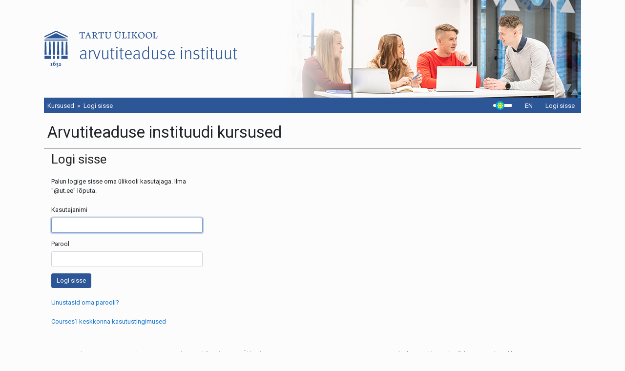

--- FILE ---
content_type: text/html; charset=UTF-8
request_url: https://courses.cs.ut.ee/user/login?redirect=%2F2022%2FQCP
body_size: 2494
content:
<!DOCTYPE html>
<!--[if lt IE 9]><html class="old-ie" lang="et" xml:lang="et"><![endif]-->
<!--[if gt IE 8]><!--><html prefix="og: http://ogp.me/ns/fb#"  lang="et" xml:lang="et"><!--<![endif]-->
  <head>
    <meta charset="UTF-8"/>
    <title>Kursused - Arvutiteaduse instituut</title>

    <meta name="viewport" content="width=device-width, initial-scale=1.0"/>
	<!-- Font Awesome -->
	<link rel="stylesheet" href="/res/fa/css/all.min.css">
	<!-- Bootstrap core CSS -->
	<link href="/res/css/bootstrap.min.css?v=20210326" rel="stylesheet">
	<!-- Material Design Bootstrap -->
    <link rel="stylesheet" href="https://code.jquery.com/ui/1.12.1/themes/redmond/jquery-ui.css"/>
    <link rel="stylesheet" href="/res/css/theme.css?v=202309061"/>

    <!--[if lt IE 9]>
    <script src="/res/js/html5.js"></script>
    <![endif]-->
	
	<script src="/res/js/jquery.min.js"></script>
    	    	<!-- Matomo -->
	<script>
	var _paq = window._paq = window._paq || [];
	/* tracker methods like "setCustomDimension" should be called before "trackPageView" */
	_paq.push(['trackPageView']);
	_paq.push(['enableLinkTracking']);
	(function() {
		var u="//matomo.hpc.ut.ee/";
		_paq.push(['setTrackerUrl', u+'matomo.php']);
		_paq.push(['setSiteId', '26']);
		var d=document, g=d.createElement('script'), s=d.getElementsByTagName('script')[0];
		g.async=true; g.src=u+'matomo.js'; s.parentNode.insertBefore(g,s);
	})();
	</script>
	<!-- End Matomo Code -->
	  </head>
  <body>
    <div class="container-fluid">
		<div class="row header">
			<div class="logo align-self-center">
				<a href="/">
										<img src="/res/img/arvutiteaduse_instituut_est_blue_2021.svg" alt="Arvutiteaduse instituut">
									</a>
			</div>
		</div>
		<div class="row header-bar text-light">
			<div class="mr-auto align-self-center">
				<ol class="breadcrumb p-0 pl-2 text-light">  <li class="breadcrumb-item"><a href="/courses">Kursused</a></li>
  <li class="active breadcrumb-item">Logi sisse</li>
</ol>
			</div>
			<div class="my-auto mx-3">
				<input type="checkbox" id="darkmode">
				<label for="darkmode" class="check-trail">
					<span class="check-handler"></span>
				</label>
			</div>
						<script>
				const darkModeSwitch = document.querySelector('input[type="checkbox"]#darkmode');
				// select theme value if it allready exist in cliend local storage
				var currentTheme = localStorage.getItem('theme');
				if (currentTheme) {
					document.body.setAttribute('data-theme', currentTheme);
					if (currentTheme === 'dark') {
						darkModeSwitch.checked = true;
					}
				}
			</script>
			<div class="langs align-self-stretch">
																			<a class="lang-button align-self-center waves-effect nav-link" href="/user/lang/en?userlang=en&amp;redirect=%2Fuser%2Flogin%3Fredirect%3D%252F2022%252FQCP"  title="English">EN
					</a>
										</div>
						<div id="login-hud" class="align-self-center">
				<a class="nav-link login-button" href="/user/login?redirect=%2F2022%2FQCP">Logi sisse</a>
			</div>
					</div>
		
		<div class="row">
			<div class="col px-0">
				<div class="page-header pl-2 pb-2 mt-4 mb-2 border-bottom">
					<!--PageHeaderFmt-->
					<h1>Arvutiteaduse instituudi kursused</h1>
<!--/PageHeaderFmt-->

									</div>
			</div>
		</div>
		<div class="row">
				<div class="col login-block">
		<h2>Logi sisse</h2>
		<form action="/user/login?redirect=%2F2022%2FQCP" class="login" method="post">

			<p style="margin: 20px 0">Palun logige sisse oma ülikooli kasutajaga. Ilma &quot;@ut.ee&quot; lõputa.</p>

			
			<div class="form-group">
				<label for="login-username">Kasutajanimi</label>
								<input class="form-control" type="text" id="login-username" name="username" value="" required autofocus>
			</div>
						<div class="form-group">
				<label for="login-password">Parool</label>
								<input class="form-control" type="password" id="login-password" name="password" required>
			</div>
						<div class="control-group">
				<input type="submit" class="btn btn-primary" value="Logi sisse">
			</div>
			<p style="margin: 20px 0"><a href="https://passwd.ut.ee/">Unustasid oma parooli?</a></p>
			<p>
									<a href="/res/courses kasutustingimused (est).pdf" target="_blank">Courses’i keskkonna kasutustingimused</a>
							</p>
		</form>
	</div>
        </div>

          <div class="row">
            <div class="col px-0">
              <div class="post-content">
                              </div>
            </div>
          </div>
    </div>
	<div class="d-flex justify-content-center px-md-2 container-fluid">
      <footer class="">
		<div class="d-flex flex-wrap">
			<div class="mr-auto">
			  <ul class="breadcrumb p-0">
				<li class="breadcrumb-item"><a href="http://cs.ut.ee/" target="_blank" class="pl-0">Arvutiteaduse instituut</a></li>
				<li class="breadcrumb-item"><a href="http://reaalteadused.ut.ee/" target="_blank">Loodus- ja täppisteaduste valdkond</a></li>
				<li class="breadcrumb-item"><a href="http://www.ut.ee/" target="_blank">Tartu Ülikool</a></li>
			  </ul>
			</div>
			<div class="text-right" style="visibility: hidden" id="in-case-of-problems">
			  Tehniliste probleemide või küsimuste korral kirjuta: <div id="ati-error-email"></div></br>Kursuse sisu ja korralduslike küsimustega pöörduge kursuse korraldajate poole.
			</div>
		</div>
		<div class="copyright" style="max-width: 1200px">
			Õppematerjalide varalised autoriõigused kuuluvad Tartu Ülikoolile. Õppematerjalide kasutamine on lubatud autoriõiguse seaduses ettenähtud teose vaba kasutamise eesmärkidel ja tingimustel. Õppematerjalide kasutamisel on kasutaja kohustatud viitama õppematerjalide autorile.</br>
			Õppematerjalide kasutamine muudel eesmärkidel on lubatud ainult Tartu Ülikooli eelneval kirjalikul nõusolekul.</br>
							<a href="/res/courses kasutustingimused (est).pdf" target="_blank">Courses’i keskkonna kasutustingimused</a>
					</div>
      </footer>
	</div>
	<script src="/res/js/popper.min.js"></script>
    <script src="/res/js/bootstrap.min.js?v=20210326"></script>
    <script src="/res/js/courses.js?v=20230906"></script>
	<script src="https://code.jquery.com/ui/1.12.1/jquery-ui.min.js"></script>
    
    <script>
      if (window.atob) {
        var prot = window.atob('bWFpbHRvOg==');
        var addr = window.atob("YXRpLmVycm9yQHV0LmVl");
        $('<a>', {
          href: prot + addr,
          text: addr
        }).replaceAll('#ati-error-email');
		$('#in-case-of-problems').css('visibility', 'visible');
      }
    </script>
		<script>
		$('.searchbox').bind("DOMNodeInserted", function(e){
			if ( $( ".gsc-search-button" ).length ) {
		   		$(".gsc-search-button").prop('value', 'Otsi');
			}
		});
	</script>
	  </body>
</html>

--- FILE ---
content_type: text/css
request_url: https://courses.cs.ut.ee/res/css/theme.css?v=202309061
body_size: 5612
content:
@import url("https://fonts.googleapis.com/css?family=Open+Sans:400italic,600italic,400,600&subset=latin,cyrillic");
@import url("https://fonts.googleapis.com/css?family=Roboto+Condensed:400italic,700italic,400,700&subset=latin,cyrillic");
@import url('https://fonts.googleapis.com/css?family=Roboto:400,400i,700i&display=swap&subset=cyrillic');
:root {
	--color-bg: #fcfcfc;
	--color-text: #212529;
	--color-text-high: #f8f9fa;
	--color-text-low: #999999;
	--hover-darken: rgba(0, 0, 0, 0.1);
	--color-light-constant: #fcfcfc;
	--color-dark-constant: #212529;
	--color-link: #1976d2;
	--color-link-hover: #1b345b;
	--green: #008000;
	--red: #ff0000;
	--blue: #0000ff;
	--yellow: #ffff00;
	--maroon: #800000;
	--navy: #000080;
	--purple: #800080;
	--silver: #c0c0c0;
}

[data-theme="dark"] {
	--color-bg: #121212;
	--color-text: #8F8F8F;
	--color-text-high: #cecece;
	--color-text-low: #5a5a5a;
	--hover-darken: rgba(255, 255, 255, 0.1);
	--primary: #36588b;
/*	--info: #398cac; */ /* -50 saturation */
	--info: #2296c4; /* -30 saturation */
	--danger: #de7841;
	--success: #7fa436;
	--warning: #daae2c;
	--color-link: #4e81aa;
	--color-link-hover: #7AA8D6;
	--green: #398d3a;
	--red: #d15249;
	--blue: #6f75c7;
	--yellow: #bfbf40;
	--maroon: #c15f58;
	--navy: #7a7a95;
	--purple: #c549bb;
}

html {
	font-size: 13px;
}
body {
/*  background-image: url("../img/construct.jpg"); */
/*	font-family: 'Roboto', sans-serif; */
	background-color: var(--color-bg);
	color: var(--color-text);
}
span#ati-comp-email b {
  display: none;
}
h1 small {
	font-size: 70%;
	font-weight: normal;
	line-height: 1;
	color: var(--color-text-low);
}
strong {
  font-weight: 600;
}
.container-fluid {
  max-width: 1100px;
  margin: 0 auto;
}
pre {
  line-height: 16px;
  color: var(--color-text);
}
a {
	color: var(--color-link);
}
a.createlink {
	display: none !important;
}
a:hover {
	color: var(--color-link-hover);
}
.border-bottom {
	border-bottom-color: var(--color-text-low) !important;
}
.table {
	color: var(--color-text);
}
code, pre {
  padding: 0 3px 2px;
  font-family: monospace;
  -webkit-border-radius: 3px;
  -moz-border-radius: 3px;
  border-radius: 3px;
  border: 1px solid var(--silver);
}
code {
  padding: 2px 4px;
  background-color: var(--color-text-high);
  color: #e83e8c;
}

img {
  max-width: 100%;
}

textarea {
  resize: both;
  max-width: 100%;
}

/*.btn-primary {color: #fff;background-color: #048abf;border-color: #048abf; }
.btn-primary:hover {color: #fff;background-color: #036f9a;border-color: #03668d; }
.btn-primary:focus, .btn-primary.focus {box-shadow: 0 0 0 3px rgba(4, 138, 191, 0.5); }
.btn-primary.disabled, .btn-primary:disabled {background-color: #048abf;border-color: #048abf; }
.btn-primary:active, .btn-primary.active,.show > .btn-primary.dropdown-toggle {background-color: #036f9a;background-image: none;border-color: #03668d; }
.btn-info {color: #111;background-color: #aeebf2;border-color: #aeebf2; }
.btn-info:hover {color: #111;background-color: #8de3ed;border-color: #82e0eb; }
.btn-info:focus, .btn-info.focus {box-shadow: 0 0 0 3px rgba(174, 235, 242, 0.5); }
.btn-info.disabled, .btn-info:disabled {background-color: #aeebf2;border-color: #aeebf2; }
.btn-info:active, .btn-info.active,.show > .btn-info.dropdown-toggle {background-color: #8de3ed;background-image: none;border-color: #82e0eb; }
.btn-danger {color: #fff;background-color: #bf1120;border-color: #bf1120; }
.btn-danger:hover {color: #fff;background-color: #9c0e1a;border-color: #900d18; }
.btn-danger:focus, .btn-danger.focus {box-shadow: 0 0 0 3px rgba(191, 17, 32, 0.5); }
.btn-danger.disabled, .btn-danger:disabled {background-color: #bf1120;border-color: #bf1120; }
.btn-danger:active, .btn-danger.active,.show > .btn-danger.dropdown-toggle {background-color: #9c0e1a;background-image: none;border-color: #900d18; }
.btn-light {color: #111;background-color: #e9ecef;border-color: #e9ecef; }
.btn-light:hover {color: #111;background-color: #d3d9df;border-color: #cbd3da; }
.btn-light:focus, .btn-light.focus {box-shadow: 0 0 0 3px rgba(233, 236, 239, 0.5); }
.btn-light.disabled, .btn-light:disabled {background-color: #e9ecef;border-color: #e9ecef; }
.btn-light:active, .btn-light.active,.show > .btn-light.dropdown-toggle {background-color: #d3d9df;background-image: none;border-color: #cbd3da; }
*/
/*header {
  position: relative;
  background-color: white;*/
/*  -webkit-box-shadow: 0 0 10px rgba(0, 0, 0, 0.6);
  box-shadow: 0 0 10px rgba(0, 0, 0, 0.6); */
/*}
header:after {
  content: " ";
  display: block;
  height: 0;
  clear: both;
}*/
.header {
	background: white;
	background: linear-gradient(to right, var(--color-bg) 490px, rgba(255, 255, 255, 0) 650px), url("/res/img/header_bg_new.jpg") right no-repeat;
/*  background-image: url("../img/ty_head_1100.png"); */
	height: 200px;
}
.header .logo img {
  /*width: 495px;*/
  height: 76px;
}
.header-bar {
/*	background: #048ABF; */
/*	background: #004b9b; */
	background: var(--primary); /*#2C5696;	/* ülikooli värv */
	padding: 0;
}
.header-bar a {
	color: var(--color-text-high); /*#f8f9fa;*/
}
.header-bar .breadcrumb {
	background-color: var(--primary); /*#2C5696;*/
	margin: 0;
}
.header-bar .breadcrumb a, .breadcrumb-item.active {
	color: var(--color-text-high); /*;#f8f9fa;*/
}
.header-bar .breadcrumb-item + .breadcrumb-item::before {
	content: "\00bb";
	color: var(--color-text-high); /*#f8f9fa;*/
}
.langs {
	display: flex;
}
.langs:hover,
.langs:focus {
	background-color: rgba(255, 255, 255, 0.2);
}
.langs a:hover {
	text-decoration: none;
}
#user-hud:hover, #login-hud:hover {
	background-color: rgba(255, 255, 255, 0.2);
}
#user-hud .dropdown-menu {
	background-color: #2C5696;
}
.dropdown-divider:first-child {
  display: none;
}
#user-hud .dropdown-item:focus, #user-hud .dropdown-item:hover {
	background-color: rgba(255, 255, 255, 0.2);
	color: #f8f9fa;
}
.dropdown-item:focus, .dropdown-item:hover {
	background-color: rgba(0, 0, 0, 0.1);
}
.login-block {
	max-width: 340px;
}

.sidebar-container {
/*	background-color: #AEEBF2; */
/*	background-color: #e9ecef; */
/*	background-color: #f8f9fa; */
	border-right: thin solid var(--color-text-low); /*#ccc;*/
}
@media (max-width: 767.98px) {
	.sidebar-container {
		border-right: none;
	}
}


/* kopeeritud css */
.gsc-control-cse
{
	padding:0px !important;
	border-width:1px !important;
/*	border-color: #049DBF !important; */
/*	border-color: #004b9b !important; */
/*	border-color: #048abf !important; */
	border-color: var(--info) !important;/*#00A6E6 !important;*/
}

form.gsc-search-box,table.gsc-search-box
{
	margin-bottom:0px !important;
}

.gsc-search-box .gsc-input
{
	padding:0px 4px 0px 6px !important;
  width: 100% !important;
}

#gsc-iw-id1
{
        height: auto !important;
        padding: 0px !important;
        border-width: 0px !important;
        box-shadow:none !important;
}

#gs_tti50
{
	padding:0px !important;
}

#gsc-i-id1
{
	height:33px !important;
	padding:0px !important;
	background:none !important;
	text-indent:0px !important;
}

.gsib_b
{
	display:none;
}

button.gsc-search-button
{
	display:block;
	width: 13px !important;
	height: 13px !important;
	border-width: 0px !important;
	margin: 0px !important;
	padding: 10px 10px 10px 10px !important;
	outline:none;
	cursor:pointer;
	box-shadow:none !important;
	box-sizing: content-box !important;
}

/*.searchbox .gsc-clear-button, .searchbox .gsc-results-wrapper-overlay, .searchbox .gsc-modal-background-image {
  display: none !important;
}*/

.gsc-branding
{
	display:none !important;
}

.gsc-control-cse,#gsc-iw-id1
{
	background-color:transparent !important;
}

/* first design */
#gsc-i-id1::-webkit-input-placeholder
{ 
	/* Chrome */
/*	color: #000; */
	color: var(--color-text);
}

#gsc-i-id1:-ms-input-placeholder
{ 
	/* IE 10+ */
/*	color: #000; */
	color: var(--color-text);
}

#gsc-i-id1::-moz-placeholder
{ 
	/* Firefox 19+ */
/*	color: #000; */
	color: var(--color-text);
	opacity: 1;
}

#gsc-i-id1:-moz-placeholder
{ 
	/* Firefox 4 - 18 */
/*	color: #000; */
	color: var(--color-text);
	opacity: 1;
}

/*.searchbox
{
	width: 100%;
}*/
#___gcse_0 {
/*	background-color: #049DBF; */
/*	background-color: #048abf; */
	background-color: var(--info);/*#00A6E6;*/
/*	background-color: #004b9b; */
  margin-left: -0.5rem;
  border: 1px solid var(--info);
}
button.gsc-search-button
{
	border-left: 1px solid var(--info) !important;
	background-color:transparent !important;
}
.gsc-input {
/*	background-color: white;*/
	background-color: var(--color-bg);
}

#gsc-i-id1
{
/*	color: #000; */
	color: var(--color-text);
}
.list-square {
	content: url(/res/img/square.png);
	padding-right: 10px;
}
.selflink .list-square {
	content: url(/res/img/squareactive.png);
	padding-right: 10px;
}
/*.sidebar li:hover {
	background-color: rgba(0, 0, 0, 0.1);
}*/
/*.sidebar {
  padding-left: 20px;
  padding-right: 20px;
  margin-bottom: 20px;
}*/
.sidebar:empty {
  display: none;
}
/*.sidebar h1:first-child,
.sidebar h2:first-child,
.sidebar h3:first-child,
.sidebar h4:first-child,
.sidebar h5:first-child,
.sidebar h6:first-child {
  margin-top: 0;
} */
.sidebar ul {
  list-style-type: none;
  margin: 0;
  padding: 0;
  font: 13px Open Sans, sans-serif;
}
.sidebar ul ul {
  padding-left: 9px;
/*  margin-top: 6px;
  margin-bottom: -6px;
  margin-right: -8px;*/
}
/*.sidebar ul ul li {
  padding-left: 9px;
  margin-left: -9px;
  margin-right: 8px;
}*/
/*.sidebar ul li {
  padding: 6px 8px;
}*/
.sidebar ul li span {
	padding-left: 9px;
}
.sidebar ul li > a, .sidebar ul li span > a {
	display: block;
/*  padding: 6px 0px;
  margin: .5rem; */
/*  margin: -6px -28px; */
/*  padding-left: 30px; */
/*  text-indent: -30px; */
/*	text-indent: -1rem; */
	padding: 0.5rem;
	font-weight: 600;
	color: var(--color-text); /*#222222;*/
	outline: none;
	text-decoration: none;
/*  border-bottom: 1px solid #f3f3f3; */
}
.sidebar ul li > a:before, .sidebar ul li span > a:before {
	content: url(/res/img/square.png);
	margin-right: 0.5rem;
}	
.sidebar ul li > a.selflink:before, .sidebar ul li span > a.selflink:before {
	content: url(/res/img/squareactive.png);
}	
.sidebar ul li > a:hover, .sidebar ul li span > a:hover {
  background-color: var(--hover-darken);
}
.sidebar ul li > a.selflink, .sidebar ul li span > a.selflink {
/*  background-color: #048ABF; */
	background-color: var(--info); /*#00A6E6;*/
	color: var(--color-text-high);
}
/*.sidebar ul li > a:first-child:before {
  content: url(../img/square.png);
  padding-left: 11px;
  padding-right: 10px;
}*/
/*.sidebar ul li > a.selflink:first-child:before {
  content: url(../img/squareactive.png);
}*/
/*.sidebar ul li.divider {
  height: 10px;
}*/
/*.sidebar ul li.divider:first-child {
  display: none;
}*/
.sidebar hr {
  margin: 10px 0;
}
/*
.gsc-control-cse {
	background-color: transparent !important;
	border: none !important;
}
.gsc-search-box {
	margin: 0 !important;
}*/
/*header .logo a {
  line-height: 115px;
}
header .logo img {
	margin: 0 0 0 -8px;
}*/
/*header #user-hud {
  float: right;
}
header #user-hud .login-button,
header #user-hud .user-actions-button {
  display: inline-block;
  text-decoration: none;
  padding: 6px 10px;
  color: #f4f4f4;
}
header #user-hud .login-button:hover,
header #user-hud .user-actions-button:hover,
header #user-hud .login-button.active,
header #user-hud .user-actions-button.active {
  background-color: #eee;
  color: black;
}
header #user-hud .user-actions-button {*/
/*  padding-right: 6px; */
/*  outline: none; */
/*  padding: 8px 6px 9px 10px;
  color: #f4f4f4;
  font: 13px Roboto, sans-serif;
}
header #user-hud .user-actions-button:after {
  content: "\25bc";
  padding-left: 4px;
  font-size: 11px;
  vertical-align: top;
}
header #user-hud .user-actions {
  list-style-type: none;
  margin: 0;
  padding: 0;
  opacity: 0;
  visibility: hidden;
  -webkit-transition: all 0.2s ease 0s;
  -moz-transition: all 0.2s ease 0s;
  -o-transition: all 0.2s ease 0s;
  transition: all 0.2s ease 0s;
  position: absolute;
  background-color: white;
  right: -1px;
  z-index: 1;
  -webkit-box-shadow: -2px 2px 5px -2px rgba(0, 0, 0, 0.3);
  box-shadow: -2px 2px 5px -2px rgba(0, 0, 0, 0.3);
  border: 1px solid #ccc;
}
header #user-hud .user-actions.open {
  opacity: 1;
  visibility: visible;
}
header #user-hud .user-actions li a {
  display: block;
  padding: 6px 12px;
  text-decoration: none;
}
header #user-hud .user-actions li a:hover {
  background-color: #eee;
}
header #user-hud .user-actions .remove-course-link {
  float: right;
  display: block;
  -webkit-box-sizing: border-box;
  -moz-box-sizing: border-box;
  box-sizing: border-box;
  width: 32px;
  font-size: 18px;
  text-align: center;
  color: rgba(17, 85, 136, 0.5);
}
header #user-hud .user-actions .remove-course-link:hover {
  color: inherit;
}
header #user-hud .user-actions .remove-course-link + a {
  padding-right: 44px;
}
header #user-hud .user-actions .divider {
  margin: 4px 0;
  height: 1px;
  background-color: #ddd;
}
header #user-hud .user-actions .divider:first-child {
  display: none;
}
header .langs {
  list-style-type: none;
  margin: 0;
}
header .langs li {
  float: right;
}
header .langs li a {
  display: inline-block;
  text-decoration: none;
  text-align: center;
  line-height: 33px;
  width: 33px;
}
header .langs li a:hover,
header .langs li a.active {
  background-color: #eee;
}
header .langs img {
  vertical-align: initial;
}
header .breadcrumb {
	background-color: #004ba0;*/
	/* logo värv on #004b9b */
/*	padding: 8px 15px;
	color: #333333;
	font: 13px Roboto, sans-serif;
	border-radius: unset; */
/*  background-color: transparent; */
/*  margin: 0;
}
header .breadcrumb > .active {
	color: #f4f4f4;
}
header .breadcrumb li {
	text-shadow: none;
	font: 13px Roboto, sans-serif;
}
header .breadcrumb a {
	color: #f4f4f4;
}
header .breadcrumb li:before {
  content: "\00bb";
  font-size: 14px;
  padding: 0 7px;
}
header .breadcrumb li:first-child:before {
  content: "";
  padding: 0;
}*/
.page {
  position: relative;
  background-color: white;
  margin-top: 25px;
  padding-bottom: 20px;
/*  -webkit-box-shadow: 0 0 10px rgba(0, 0, 0, 0.6);
  box-shadow: 0 0 10px rgba(0, 0, 0, 0.6); */
}
.page .page-header {
  padding-left: 20px;
  padding-right: 20px;
}
#pre-header-controls {
  float: right;
  margin-top: 10px;
}

.content,
.post-content {
  padding-right: 30px;
  padding-left: 30px;
}
.content h1:first-child,
.post-content h1:first-child,
.content h2:first-child,
.post-content h2:first-child,
.content h3:first-child,
.post-content h3:first-child,
.content h4:first-child,
.post-content h4:first-child,
.content h5:first-child,
.post-content h5:first-child,
.content h6:first-child,
.post-content h6:first-child {
  margin-top: 0;
}
ul.course-list {
  margin: 0;
  padding: 0;
  list-style-type: none;
  -webkit-column-width: 350px;
  -moz-column-width: 350px;
  column-width: 350px;
  -webkit-column-gap: 30px;
  column-gap: 30px;
}
ul.course-list.single-column {
  display: inline-block;
  -webkit-columns: 1;
  -moz-columns: 1;
  columns: 1;
}
ul.course-list li {
  -webkit-column-break-inside: avoid;
  page-break-inside: avoid;
  break-inside: avoid;
/*  border-bottom: 1px solid #ddd;*/
/*  margin-bottom: 3px;*/
/*  padding-bottom: 3px;*/
}
ul.course-list li.notpublished {
  opacity: 0.5;
  filter: alpha(opacity=50);
}
ul.course-list li a {
  display: block;
  text-decoration: none;
  padding: 4px 6px;
  font: 13px Open Sans, sans-serif;
/*  font: 13px Roboto, sans-serif; */
  color: var(--color-link);
  font-weight: 600;
}
/*ul.course-list li a:hover {
  background-color: #eee;
}*/
ul.course-list li:hover {
  background-color: #eee;
}
ul.course-list li a .course-code {
  float: right;
  font-style: italic;
  color: gray;
  font-weight: normal;
}
table th.centered,
table td.centered {
  text-align: center;
}
table th.right-aligned,
table td.right-aligned {
  text-align: right;
}
table th.v-centered,
table td.v-centered {
  vertical-align: middle;
}
table tr.editing {
  background-color: #fffb8b;
}
table.grades {
  width: auto;
}
table.grades td {
  padding: 3px 8px;
  text-align: center;
}
table.grades td:first-child {
  text-align: right;
}
table.grades td.comment {
  white-space: pre-wrap;
}
footer {
  margin-top: 25px;
  background-color: var(--color-bg);
/*  -webkit-box-shadow: 0 0 10px rgba(0, 0, 0, 0.6);
  box-shadow: 0 0 10px rgba(0, 0, 0, 0.6); */
  font-size: 12px;
}
footer > div {
  padding: 10px 15px;
  overflow: hidden;
}
footer .breadcrumb {
	background-color: transparent;
}
footer .breadcrumb-item + .breadcrumb-item::before {
	content: "|";
	color: #888;
}
footer .sponsors img {
  margin: 10px 0px 5px;
}
footer .sponsor-images {
	background-color: white;
}
code {
	white-space: normal;
}
/*
#gsc-i-id1.gsc-input {
	background: white !important;
	margin: 0 !important;
/*	padding: 5px !important; */
/*}
.gcsc-branding-text,  .gcsc-branding-img {
	display: none; 
}
.gs-title, .gs-snippet {
	font-family: "Open Sans";
}
.gsc-results .gsc-cursor-box .gsc-cursor-current-page {
    color: #ffffff !important;
}
.gsc-thumbnail {
	display: none;
}
.searchbox {
	background-color: transparent;
	margin: 0;
	padding: 0;
/*	height: 3em;*/
/*}
.gsc-control-cse {
	padding: 0 !important;
}
.cse input.gsc-input, input.gsc-input, input.gsc-input:focus {
	font-family: "Open Sans" !important;
	font-size: 13px !important;
	text-indent: initial !important;
	margin-bottom: 0px;
	-webkit-box-shadow: none;
	-moz-box-shadow: none;
	box-shadow: none;
}
.searchbox form.gsc-search-box {
	width: 100%;
}
/*.searchbox .gsib_a {
	padding: 6px 9px 5px 9px;
}*/
/*button.gsc-search-button.gsc-search-button-v2 {
/*	border: 0; */
/*	background: #1976d2;
/*	margin: 2px 0 0 -18px; */
/*	padding: 9px 27px 5px 27px;
	margin: 0;
	font-size: inherit;
	border: 0;
	border-radius: 0;
}*/
.mini { padding:2px; border:1px solid #dddddd; background-color:#ffffff; }
.miniH, .miniF {display:block;}
/*body .syntaxhighlighter .line {
        white-space: pre-wrap !important;
}*/
/*html {
	background-image: url(https://www.ev100.ee/sites/all/themes/cdn/public/assets/images/Sitehat_1920_1080.jpg);
	background-position: center center;
	background-repeat: no-repeat;
	background-attachment: fixed;
	-webkit-background-size: cover;
	-moz-background-size: cover;
	-o-background-size: cover;
	background-size: cover;
}*/


.ui-widget-overlay {
	background-color: black;
	opacity: 0.5;
}

.sorter-false {
  color: #888;
}
.tablesorter-header:not(.sorter-false) {
  cursor: pointer;
}

/*.btn, .waves-effect {
	overflow: hidden;
}*/
.ripple-wrap {
	position: absolute;
	pointer-events: none;
	top: 0;
	left: 0;
	border-radius: inherit;
	display: inline-block;
	overflow: hidden;
}
.ripple {
	position: absolute;
	background: #fff;
	transform: translate(-50%, -50%);
	pointer-events: none;
	border-radius: 50%;
	animation: ripple-anim 1s linear infinite;
}
@keyframes ripple-anim {
	0%
	{
		width: 0px;
		height: 0px;
		opacity: 0.5;
	}
	100%
	{
		width: 500px;
		height: 500px;
		opacity: 0;
	}
}

#tooltip {
  display: inline-block;
  background: #ffffff;
  color: #643045;
  padding: 5px 10px;
  font-size: 13px;
  border-radius: 4px;
}

#arrow,
#arrow::before {
  position: absolute;
  width: 8px;
  height: 8px;
  background: inherit;
}

#arrow {
  visibility: hidden;
}

#arrow::before {
  visibility: visible;
  content: '';
  transform: rotate(45deg);
}

#tooltip[data-popper-placement^='top'] > #arrow {
  bottom: -4px;
}

#tooltip[data-popper-placement^='bottom'] > #arrow {
  top: -4px;
}

#tooltip[data-popper-placement^='left'] > #arrow {
  right: -4px;
}

#tooltip[data-popper-placement^='right'] > #arrow {
  left: -4px;
}

.form-floating {
  display:block;
  position:relative
}
.form-floating label, .form-floating > span {
  position:absolute;
  cursor:text;
  font-size:75%;
  opacity:1;
  -webkit-transition:all .2s;
  transition:all .2s;
  top:-.5em;
  left:.75rem;
  z-index:3;
  line-height:1;
  padding:0 1px
}
.form-floating label::after, .form-floating > span::after {
  content:" ";
  display:block;
  position:absolute;
  background:#fff;
  height:2px;
  top:50%;
  left:-.2em;
  right:-.2em;
  z-index:-1
}
.form-floating .form-control::-webkit-input-placeholder {
  opacity:1;
  -webkit-transition:all .2s;
  transition:all .2s
}
.form-floating .form-control:placeholder-shown:not(:focus)::-webkit-input-placeholder {
  opacity:0
}
.form-floating .form-control:placeholder-shown:not(:focus)+* {
  font-size:150%;
  opacity:.5;
  top:.3em
}
.form-floating .form-control:focus {
  box-shadow: none;
}


/* Dark mode switch */
input[type="checkbox"]#darkmode {
  position: absolute;
  opacity: 0;
  z-index: -1;
}

.check-trail {
  display: -webkit-box;
  display: flex;
  -webkit-box-align: center;
          align-items: center;
  width: 3em;
  height: .5em;
  background: var(--color-light-constant);
  border-radius: 1em;
  -webkit-transition: all 0.2s ease;
  transition: all 0.2s ease;
  cursor: pointer;
  margin-top: .5em;
}

.check-handler {
  display: -webkit-box;
  display: flex;
  margin-left: 0.4em;
  -webkit-box-pack: center;
          justify-content: center;
  -webkit-box-align: center;
          align-items: center;
  width: 1.4em;
  height: 1.4em;
  background: var(--info);
  border-radius: 50%;
  -webkit-transition: all 0.2s ease;
  transition: all 0.2s ease;
}
.check-handler:before {
  font-family: "Font Awesome 5 Free";
  content: "\f185";
  color: yellow;
  font-size: 1em;
  font-weight: bold;
}
/*
input[type="checkbox"]#darkmode:checked + .check-trail {
  background: var(--light);
}*/
input[type="checkbox"]#darkmode:checked + .check-trail .check-handler {
  margin-left: 1.2em;
  background: var(--dark);
}
input[type="checkbox"]#darkmode:checked + .check-trail .check-handler::before {
  content: "\f186";
  color: var(--color-light-constant);
}
/* end Dark mode switch*/
.loader-wrapper {
  position: absolute;
/*  position: fixed;
  top: 0;
  left: 0;*/
  width: 100%;
  height: 100%;
  z-index: 1000;
  min-width: 50px;
  min-height: 50px;
}
.loader {
  display: block;
  position: relative;
  left: 50%;
/*  top: 50%;*/
  top: 1em;
  width: 50px;
  height: 50px;
  margin: 0px 0 0 -25px;
  border: 3px solid transparent;
  border-top-color: var(--success);
  border-radius: 50%;
  z-index: 1500;
  -webkit-animation: spin 2s linear infinite;
  animation: spin 2s linear infinite;
}
.loader:before {
  content: "";
  position: absolute;
  top: 5px;
  left: 5px;
  right: 5px;
  bottom: 5px;
  border: 3px solid transparent;
  border-top-color: var(--danger);
  border-radius: 50%;
  -webkit-animation: spin 3s linear infinite;
  animation: spin 3s linear infinite;
}
/*.loader:after {
  content: "";
  position: absolute;
  top: 15px;
  left: 15px;
  right: 15px;
  bottom: 15px;
  border: 3px solid transparent;
  border-top-color: var(--warning);
  border-radius: 50%;
  -webkit-animation: spin 1.5s linear infinite;
  animation: spin 1.5s linear infinite;
}*/
@-webkit-keyframes spin {
  0%   {
      -webkit-transform: rotate(0deg);  /* Chrome, Opera 15+, Safari 3.1+ */
      -ms-transform: rotate(0deg);  /* IE 9 */
      transform: rotate(0deg);  /* Firefox 16+, IE 10+, Opera */
  }
  100% {
      -webkit-transform: rotate(360deg);  /* Chrome, Opera 15+, Safari 3.1+ */
      -ms-transform: rotate(360deg);  /* IE 9 */
      transform: rotate(360deg);  /* Firefox 16+, IE 10+, Opera */
  }
}
@keyframes spin {
  0%   {
      -webkit-transform: rotate(0deg);  /* Chrome, Opera 15+, Safari 3.1+ */
      -ms-transform: rotate(0deg);  /* IE 9 */
      transform: rotate(0deg);  /* Firefox 16+, IE 10+, Opera */
  }
  100% {
      -webkit-transform: rotate(360deg);  /* Chrome, Opera 15+, Safari 3.1+ */
      -ms-transform: rotate(360deg);  /* IE 9 */
      transform: rotate(360deg);  /* Firefox 16+, IE 10+, Opera */
  }
}

--- FILE ---
content_type: image/svg+xml
request_url: https://courses.cs.ut.ee/res/img/arvutiteaduse_instituut_est_blue_2021.svg
body_size: 26843
content:
<?xml version="1.0" encoding="utf-8"?>
<!-- Generator: Adobe Illustrator 26.4.1, SVG Export Plug-In . SVG Version: 6.00 Build 0)  -->
<svg version="1.1" id="Layer_1" xmlns="http://www.w3.org/2000/svg" xmlns:xlink="http://www.w3.org/1999/xlink" x="0px" y="0px"
	 viewBox="0 0 2340.75 448.5" style="enable-background:new 0 0 2340.75 448.5;" xml:space="preserve">
<style type="text/css">
	.st0{fill:#2C5697;}
	.st1{fill-rule:evenodd;clip-rule:evenodd;fill:#2C5697;}
</style>
<path class="st0" d="M470.46,342.09c-8.11-0.14-13.95-2.13-17.52-5.98c-3.57-3.99-5.36-9.21-5.36-15.67c0-9.07,3.3-15.81,9.9-20.21
	c6.6-4.4,16.77-6.6,30.51-6.6h4.95c1.65,0,3.16,0.07,4.54,0.21v32.37c-3.02,4.95-6.87,8.8-11.54,11.54
	c-4.67,2.75-9.9,4.12-15.67,4.12v-0.21L470.46,342.09z M511.9,351.58l5.77-8.25c-3.99-1.92-6.6-4.88-7.84-8.87
	c-1.1-3.99-1.51-10.1-1.24-18.35l0.83-37.93c0.27-4.54,0.14-8.8-0.41-12.78c-0.41-4.12-1.58-8.11-3.51-11.96
	c-2.06-4.26-5.29-7.49-9.69-9.69c-4.26-2.2-9.55-3.3-15.88-3.3c-7.42,0-14.57,1.24-21.44,3.71c-6.87,2.47-13.47,5.91-19.79,10.31
	l5.77,8.25c4.12-3.57,9.21-6.6,15.26-9.07c6.05-2.47,12.23-3.78,18.56-3.92c3.57,0,6.6,0.55,9.07,1.65c2.47,1.1,4.6,2.61,6.39,4.53
	c1.65,1.79,2.75,4.19,3.3,7.22c0.55,3.02,0.82,7.01,0.82,11.96v9.69c-0.55,0-1.72-0.07-3.5-0.21h-5.77
	c-16.77,0-29.89,3.02-39.38,9.07c-9.48,6.05-14.29,15.05-14.43,27.01c0,4.81,0.96,9.42,2.89,13.81c1.92,4.4,5.36,8.04,10.31,10.93
	c4.95,2.75,11.68,4.19,20.2,4.33c6.05,0,11.55-1.17,16.49-3.51c4.95-2.2,9.62-5.77,14.02-10.72c0.83,3.85,2.34,7.01,4.54,9.48
	c2.2,2.61,5.02,4.47,8.45,5.57L511.9,351.58z"/>
<path class="st0" d="M546.73,348.28h11.54V278.8c0-4.12,0.55-7.42,1.65-9.9c1.1-2.47,3.02-5.02,5.77-7.63
	c2.75-2.75,5.64-4.81,8.66-6.18c3.02-1.38,6.19-2.06,9.48-2.06c0.83,0,1.65,0.07,2.47,0.21c0.83,0.27,1.51,0.55,2.06,0.82
	l4.54-12.37c-0.28-0.14-0.96-0.34-2.06-0.62c-1.1-0.27-2.34-0.41-3.71-0.41c-2.89,0-5.84,0.55-8.86,1.65
	c-3.02,1.1-6.05,2.82-9.07,5.15c-2.2,1.65-4.26,3.44-6.18,5.36c-1.92,2.06-3.57,4.19-4.95,6.39c0-5.36-0.41-9.55-1.24-12.58
	s-1.44-4.81-1.86-5.36l-11.55,2.89c0.41,0.55,1.03,2.47,1.86,5.77c0.82,3.3,1.24,8.38,1.24,15.26v82.88v-0.21L546.73,348.28z"/>
<path class="st0" d="M631.46,349.31h11.75l38.76-106.18H669.6l-28.04,79.79c-1.1,3.02-1.99,5.77-2.68,8.25
	c-0.69,2.47-1.03,4.12-1.03,4.95h-0.41c-0.28-0.83-0.76-2.47-1.44-4.95c-0.55-2.47-1.31-5.15-2.27-8.04l-28.04-81.64l-11.75,2.47
	l37.52,105.56V349.31z"/>
<path class="st0" d="M773.49,351.58l7.63-7.63c-1.92-2.06-3.3-4.67-4.12-7.83c-0.83-3.3-1.24-8.04-1.24-14.23v-80.41l-11.55,2.06
	v78.55c-3.57,6.05-7.97,10.72-13.2,14.02c-5.22,3.3-10.58,4.95-16.08,4.95c-2.89,0-5.57-0.41-8.04-1.24
	c-2.47-0.83-4.54-1.92-6.18-3.3c-2.2-1.79-3.85-4.05-4.95-6.8c-1.1-2.89-1.65-6.53-1.65-10.93v-77.52l-11.13,2.47v78.35
	c0,3.44,0.41,6.53,1.24,9.28c0.69,2.89,1.72,5.29,3.09,7.22c2.06,3.85,5.15,6.87,9.28,9.07c4.12,2.2,9.21,3.3,15.26,3.3
	c6.87,0,13.2-1.44,18.97-4.33c5.77-2.75,10.72-6.87,14.84-12.37c0.55,4.12,1.51,7.49,2.89,10.1c1.37,2.61,3.3,5.02,5.77,7.22v-0.21
	L773.49,351.58z"/>
<path class="st0" d="M834.72,351.16c3.3,0,6.32-0.27,9.07-0.82c2.75-0.55,5.22-1.37,7.42-2.47l-1.65-7.42
	c-1.37,0.69-2.96,1.24-4.74,1.65c-1.65,0.41-3.71,0.62-6.18,0.62c-5.22,0-8.93-1.44-11.13-4.33c-2.2-2.89-3.3-7.22-3.3-12.99v-72.99
	h22.68l3.71-8.66h-25.98c0-4.67,0.14-9.07,0.41-13.19c0.27-4.12,0.55-7.63,0.82-10.51c0.28-3.02,0.55-4.95,0.82-5.77l-12.16,2.47
	c-0.28,0.82-0.55,2.68-0.82,5.57c-0.27,3.02-0.55,6.46-0.82,10.31c-0.28,3.85-0.41,7.63-0.41,11.34h-13.61v8.66h13.61v76.08
	c0,4.81,0.69,8.86,2.06,12.16c1.38,3.3,3.44,5.77,6.18,7.42c1.65,1.1,3.57,1.99,5.77,2.68c2.2,0.82,4.74,1.24,7.63,1.24v-0.21
	L834.72,351.16z"/>
<path class="st0" d="M873.88,348.28h11.96V241.07l-11.96,1.86v105.15v-0.21V348.28z M880.06,219.21c2.47,0,4.6-0.89,6.39-2.68
	c1.79-1.65,2.68-3.78,2.68-6.39c0-2.75-0.89-4.95-2.68-6.6c-1.79-1.65-3.92-2.47-6.39-2.47c-2.61,0-4.81,0.89-6.6,2.68
	c-1.79,1.65-2.68,3.78-2.68,6.39c0,2.61,0.89,4.74,2.68,6.39C875.25,218.32,877.45,219.21,880.06,219.21z"/>
<path class="st0" d="M945.2,351.16c3.3,0,6.32-0.27,9.07-0.82c2.75-0.55,5.22-1.37,7.42-2.47l-1.65-7.42
	c-1.37,0.69-2.96,1.24-4.74,1.65c-1.65,0.41-3.71,0.62-6.18,0.62c-5.22,0-8.93-1.44-11.13-4.33c-2.2-2.89-3.3-7.22-3.3-12.99v-72.99
	h22.68l3.71-8.66h-25.98c0-4.67,0.14-9.07,0.41-13.19c0.28-4.12,0.55-7.63,0.82-10.51c0.28-3.02,0.55-4.95,0.83-5.77l-12.16,2.47
	c-0.27,0.82-0.55,2.68-0.82,5.57c-0.27,3.02-0.55,6.46-0.82,10.31c-0.28,3.85-0.41,7.63-0.41,11.34h-13.61v8.66h13.61v76.08
	c0,4.81,0.69,8.86,2.06,12.16c1.38,3.3,3.44,5.77,6.18,7.42c1.65,1.1,3.57,1.99,5.77,2.68c2.2,0.82,4.74,1.24,7.63,1.24v-0.21
	L945.2,351.16z"/>
<path class="st0" d="M990.96,287.25c0.69-12.51,3.57-21.85,8.66-28.04c5.23-6.32,11.83-9.48,19.79-9.48c4.95,0,9.21,0.96,12.78,2.89
	c3.57,2.06,6.39,4.74,8.45,8.04c1.65,2.75,2.96,6.25,3.92,10.51c0.96,4.12,1.44,9.35,1.44,15.67h-55.25v-0.21L990.96,287.25z
	 M1022.71,350.34c6.73,0,12.85-1.03,18.34-3.09c5.64-1.92,10.66-4.81,15.06-8.66l-4.54-7.42c-3.57,3.3-7.56,5.77-11.96,7.42
	c-4.4,1.51-9.21,2.27-14.43,2.27c-5.91,0-11.2-1.1-15.88-3.3c-4.67-2.2-8.45-5.43-11.33-9.69c-1.92-3.02-3.51-6.73-4.74-11.13
	s-1.92-9.42-2.06-15.05v-5.36h67.63v-2.47c0-7.7-0.42-14.16-1.24-19.38c-0.83-5.22-2.13-9.62-3.92-13.2
	c-1.79-3.57-4.05-6.73-6.8-9.48c-3.16-3.16-6.94-5.7-11.34-7.63c-4.4-1.93-9.42-2.89-15.05-2.89c-6.32,0-11.96,1.24-16.91,3.71
	c-4.95,2.47-9.21,5.84-12.78,10.1c-4.12,4.95-7.22,10.65-9.28,17.11c-2.06,6.32-3.09,13.95-3.09,22.89
	c0,11.13,1.72,20.82,5.15,29.07c3.44,8.25,8.45,14.71,15.05,19.38c6.6,4.67,14.71,7.01,24.33,7.01L1022.71,350.34z"/>
<path class="st0" d="M1114.85,342.09c-8.11-0.14-13.95-2.13-17.52-5.98c-3.58-3.99-5.36-9.21-5.36-15.67
	c0-9.07,3.3-15.81,9.89-20.21c6.6-4.4,16.77-6.6,30.52-6.6h4.94c1.65,0,3.17,0.07,4.54,0.21v32.37c-3.02,4.95-6.87,8.8-11.55,11.54
	c-4.67,2.75-9.89,4.12-15.66,4.12v-0.21L1114.85,342.09z M1156.29,351.58l5.77-8.25c-3.98-1.92-6.59-4.88-7.83-8.87
	c-1.1-3.99-1.51-10.1-1.24-18.35l0.83-37.93c0.27-4.54,0.14-8.8-0.41-12.78c-0.42-4.12-1.59-8.11-3.51-11.96
	c-2.06-4.26-5.29-7.49-9.69-9.69c-4.26-2.2-9.55-3.3-15.87-3.3c-7.43,0-14.57,1.24-21.45,3.71c-6.87,2.47-13.47,5.91-19.79,10.31
	l5.77,8.25c4.13-3.57,9.21-6.6,15.26-9.07c6.05-2.47,12.23-3.78,18.56-3.92c3.57,0,6.59,0.55,9.07,1.65c2.47,1.1,4.6,2.61,6.39,4.53
	c1.65,1.79,2.75,4.19,3.3,7.22c0.55,3.02,0.82,7.01,0.82,11.96v9.69c-0.55,0-1.72-0.07-3.5-0.21h-5.78
	c-16.76,0-29.89,3.02-39.37,9.07c-9.49,6.05-14.3,15.05-14.44,27.01c0,4.81,0.97,9.42,2.89,13.81c1.92,4.4,5.36,8.04,10.31,10.93
	c4.95,2.75,11.68,4.19,20.2,4.33c6.05,0,11.55-1.17,16.5-3.51c4.95-2.2,9.62-5.77,14.02-10.72c0.82,3.85,2.33,7.01,4.53,9.48
	c2.2,2.61,5.02,4.47,8.46,5.57L1156.29,351.58z"/>
<path class="st0" d="M1227,340.03c-5.5,0-10.24-1.1-14.23-3.3c-3.99-2.2-7.28-5.57-9.9-10.1c-1.92-3.3-3.29-7.63-4.12-12.99
	c-0.82-5.22-1.24-11-1.24-17.32c0-7.97,0.69-14.57,2.07-19.79c1.37-5.22,3.5-9.83,6.39-13.81c2.61-3.85,5.84-6.73,9.69-8.66
	s7.97-2.89,12.37-2.89c6.73,0,12.3,1.1,16.7,3.3s7.83,5.09,10.31,8.66v61.03c-2.2,4.4-5.64,8.11-10.31,11.13
	C1240.05,338.31,1234.14,339.89,1227,340.03v-0.21V340.03z M1226.58,349.93c6.05,0,11.55-1.1,16.5-3.3c4.81-2.2,9-5.7,12.57-10.51
	c0.28,2.61,0.69,5.15,1.24,7.63c0.55,2.47,1.03,4.12,1.44,4.95h11.55c-1.1-3.02-1.92-7.01-2.47-11.96c-0.55-4.95-0.83-11.61-0.83-20
	v-120.4l-11.54-2.06v61.03c-3.17-4.26-7.22-7.56-12.17-9.9c-4.95-2.34-10.58-3.51-16.9-3.51c-4.27,0-8.32,0.69-12.17,2.06
	c-3.85,1.38-7.56,3.57-11.13,6.6c-6.05,4.95-10.59,11.27-13.61,18.97c-3.02,7.7-4.53,16.77-4.53,27.21c0,7.84,0.82,15.05,2.47,21.65
	c1.65,6.46,4.05,11.96,7.22,16.49c3.57,4.95,8.04,8.73,13.4,11.34c5.36,2.75,11.61,4.12,18.76,4.12L1226.58,349.93z"/>
<path class="st0" d="M1373.78,351.58l7.63-7.63c-1.93-2.06-3.3-4.67-4.13-7.83c-0.82-3.3-1.23-8.04-1.23-14.23v-80.41l-11.55,2.06
	v78.55c-3.57,6.05-7.97,10.72-13.2,14.02c-5.22,3.3-10.58,4.95-16.08,4.95c-2.88,0-5.56-0.41-8.04-1.24
	c-2.47-0.83-4.53-1.92-6.18-3.3c-2.2-1.79-3.85-4.05-4.95-6.8c-1.1-2.89-1.65-6.53-1.65-10.93v-77.52l-11.13,2.47v78.35
	c0,3.44,0.41,6.53,1.23,9.28c0.69,2.89,1.72,5.29,3.1,7.22c2.06,3.85,5.15,6.87,9.27,9.07c4.13,2.2,9.21,3.3,15.26,3.3
	c6.87,0,13.2-1.44,18.97-4.33c5.77-2.75,10.72-6.87,14.84-12.37c0.55,4.12,1.51,7.49,2.89,10.1c1.37,2.61,3.3,5.02,5.77,7.22v-0.21
	L1373.78,351.58z"/>
<path class="st0" d="M1439.12,350.75c11.41-0.14,20.41-3.16,27.01-9.07c6.6-5.77,9.96-13.61,10.1-23.5c0-7.15-2.13-13.13-6.39-17.94
	c-4.4-4.81-11.34-8.18-20.82-10.1l-13.61-2.89c-5.91-1.24-10.31-3.3-13.19-6.19c-2.89-3.02-4.33-7.01-4.33-11.96
	c0-5.77,1.92-10.45,5.77-14.02c3.85-3.57,9.48-5.43,16.9-5.57c4.68,0,9.14,0.69,13.41,2.06c4.26,1.37,8.31,3.16,12.16,5.36
	l4.54-8.45c-4.13-2.47-8.8-4.4-14.02-5.77c-5.23-1.51-10.66-2.27-16.29-2.27c-10.86,0.14-19.38,2.96-25.57,8.45
	c-6.18,5.5-9.34,12.71-9.48,21.65c0,7.42,2.2,13.47,6.6,18.14c4.4,4.67,10.72,7.83,18.96,9.48l13.2,2.47
	c6.87,1.51,11.82,3.92,14.84,7.22c3.03,3.3,4.54,7.42,4.54,12.37c0,6.46-2.13,11.61-6.39,15.46c-4.4,3.85-10.45,5.77-18.14,5.77
	c-6.05,0-11.83-0.82-17.32-2.47c-5.5-1.65-10.66-3.99-15.47-7.01l-4.53,8.45c4.95,3.16,10.58,5.64,16.9,7.42
	c6.33,1.79,12.86,2.68,19.59,2.68v-0.21L1439.12,350.75z"/>
<path class="st0" d="M1510.44,287.25c0.69-12.51,3.58-21.85,8.66-28.04c5.23-6.32,11.82-9.48,19.8-9.48c4.94,0,9.2,0.96,12.78,2.89
	c3.57,2.06,6.39,4.74,8.45,8.04c1.65,2.75,2.96,6.25,3.92,10.51c0.96,4.12,1.44,9.35,1.44,15.67h-55.25v-0.21L1510.44,287.25z
	 M1542.19,350.34c6.74,0,12.86-1.03,18.35-3.09c5.64-1.92,10.66-4.81,15.05-8.66l-4.53-7.42c-3.58,3.3-7.56,5.77-11.96,7.42
	c-4.4,1.51-9.21,2.27-14.43,2.27c-5.91,0-11.2-1.1-15.88-3.3c-4.67-2.2-8.45-5.43-11.34-9.69c-1.92-3.02-3.5-6.73-4.74-11.13
	s-1.92-9.42-2.06-15.05v-5.36h67.62v-2.47c0-7.7-0.41-14.16-1.23-19.38c-0.83-5.22-2.13-9.62-3.92-13.2
	c-1.79-3.57-4.05-6.73-6.8-9.48c-3.16-3.16-6.94-5.7-11.34-7.63c-4.4-1.93-9.42-2.89-15.05-2.89c-6.33,0-11.96,1.24-16.91,3.71
	c-4.95,2.47-9.21,5.84-12.78,10.1c-4.13,4.95-7.22,10.65-9.28,17.11c-2.06,6.32-3.09,13.95-3.09,22.89
	c0,11.13,1.72,20.82,5.15,29.07c3.44,8.25,8.45,14.71,15.05,19.38c6.6,4.67,14.71,7.01,24.33,7.01L1542.19,350.34z"/>
<path class="st0" d="M1654.53,348.28h11.96V241.07l-11.96,1.86v105.15v-0.21V348.28z M1660.72,219.21c2.47,0,4.6-0.89,6.39-2.68
	c1.79-1.65,2.68-3.78,2.68-6.39c0-2.75-0.89-4.95-2.68-6.6s-3.92-2.47-6.39-2.47c-2.61,0-4.81,0.89-6.6,2.68
	c-1.79,1.65-2.68,3.78-2.68,6.39c0,2.61,0.89,4.74,2.68,6.39C1655.91,218.32,1658.11,219.21,1660.72,219.21z"/>
<path class="st0" d="M1703.59,348.28h11.13v-80.82c4.4-4.95,9.49-8.93,15.26-11.96c5.63-2.89,10.93-4.33,15.87-4.33
	c3.03,0,5.78,0.48,8.25,1.44c2.47,0.82,4.4,1.99,5.77,3.5c1.65,1.92,2.89,4.19,3.71,6.8c0.83,2.61,1.24,6.32,1.24,11.13v74.22h11.55
	v-79.99c0-2.75-0.35-5.36-1.03-7.83c-0.83-2.47-1.86-4.67-3.1-6.6c-2.06-3.85-5.15-6.87-9.27-9.07c-4.13-2.2-8.94-3.3-14.44-3.3
	c-6.04,0-11.89,1.44-17.52,4.33c-5.77,2.89-11.27,7.08-16.49,12.58c-0.14-4.67-0.62-8.52-1.45-11.54c-0.82-3.02-1.37-4.81-1.65-5.36
	l-11.13,2.89c0.82,1.65,1.65,4.12,2.47,7.42c0.83,3.3,1.24,7.83,1.24,13.61v83.09v-0.21H1703.59z"/>
<path class="st0" d="M1838.82,350.75c11.41-0.14,20.42-3.16,27.01-9.07c6.6-5.77,9.97-13.61,10.11-23.5c0-7.15-2.14-13.13-6.4-17.94
	c-4.39-4.81-11.34-8.18-20.82-10.1l-13.61-2.89c-5.91-1.24-10.3-3.3-13.19-6.19c-2.89-3.02-4.33-7.01-4.33-11.96
	c0-5.77,1.92-10.45,5.77-14.02c3.85-3.57,9.49-5.43,16.91-5.57c4.67,0,9.14,0.69,13.4,2.06c4.26,1.37,8.31,3.16,12.16,5.36
	l4.54-8.45c-4.12-2.47-8.8-4.4-14.02-5.77c-5.22-1.51-10.65-2.27-16.29-2.27c-10.86,0.14-19.38,2.96-25.56,8.45
	c-6.19,5.5-9.35,12.71-9.49,21.65c0,7.42,2.2,13.47,6.6,18.14c4.4,4.67,10.72,7.83,18.97,9.48l13.19,2.47
	c6.88,1.51,11.82,3.92,14.85,7.22c3.02,3.3,4.53,7.42,4.53,12.37c0,6.46-2.13,11.61-6.39,15.46c-4.4,3.85-10.44,5.77-18.14,5.77
	c-6.05,0-11.82-0.82-17.32-2.47c-5.5-1.65-10.65-3.99-15.46-7.01l-4.54,8.45c4.95,3.16,10.58,5.64,16.91,7.42
	c6.32,1.79,12.85,2.68,19.58,2.68v-0.21L1838.82,350.75z"/>
<path class="st0" d="M1925.82,351.16c3.3,0,6.32-0.27,9.07-0.82c2.75-0.55,5.22-1.37,7.42-2.47l-1.65-7.42
	c-1.37,0.69-2.95,1.24-4.74,1.65c-1.65,0.41-3.71,0.62-6.19,0.62c-5.22,0-8.93-1.44-11.13-4.33c-2.2-2.89-3.3-7.22-3.3-12.99v-72.99
	h22.68l3.71-8.66h-25.98c0-4.67,0.14-9.07,0.42-13.19c0.27-4.12,0.55-7.63,0.82-10.51c0.28-3.02,0.55-4.95,0.83-5.77l-12.17,2.47
	c-0.27,0.82-0.55,2.68-0.82,5.57c-0.28,3.02-0.55,6.46-0.83,10.31c-0.27,3.85-0.41,7.63-0.41,11.34h-13.61v8.66h13.61v76.08
	c0,4.81,0.69,8.86,2.06,12.16c1.38,3.3,3.44,5.77,6.19,7.42c1.65,1.1,3.57,1.99,5.77,2.68c2.2,0.82,4.74,1.24,7.63,1.24v-0.21
	L1925.82,351.16z"/>
<path class="st0" d="M1964.98,348.28h11.95V241.07l-11.95,1.86v105.15v-0.21V348.28z M1971.16,219.21c2.48,0,4.61-0.89,6.39-2.68
	c1.79-1.65,2.68-3.78,2.68-6.39c0-2.75-0.89-4.95-2.68-6.6c-1.78-1.65-3.91-2.47-6.39-2.47c-2.61,0-4.81,0.89-6.6,2.68
	c-1.78,1.65-2.68,3.78-2.68,6.39c0,2.61,0.9,4.74,2.68,6.39C1966.35,218.32,1968.55,219.21,1971.16,219.21z"/>
<path class="st0" d="M2036.3,351.16c3.3,0,6.32-0.27,9.07-0.82c2.75-0.55,5.22-1.37,7.42-2.47l-1.65-7.42
	c-1.37,0.69-2.95,1.24-4.74,1.65c-1.65,0.41-3.71,0.62-6.18,0.62c-5.23,0-8.94-1.44-11.14-4.33c-2.2-2.89-3.3-7.22-3.3-12.99v-72.99
	h22.68l3.71-8.66h-25.97c0-4.67,0.13-9.07,0.41-13.19c0.27-4.12,0.55-7.63,0.82-10.51c0.28-3.02,0.55-4.95,0.83-5.77l-12.17,2.47
	c-0.27,0.82-0.55,2.68-0.82,5.57c-0.28,3.02-0.55,6.46-0.83,10.31c-0.27,3.85-0.41,7.63-0.41,11.34h-13.6v8.66h13.6v76.08
	c0,4.81,0.69,8.86,2.06,12.16c1.38,3.3,3.44,5.77,6.19,7.42c1.65,1.1,3.57,1.99,5.77,2.68c2.2,0.82,4.74,1.24,7.63,1.24v-0.21
	L2036.3,351.16z"/>
<path class="st0" d="M2145.56,351.58l7.63-7.63c-1.93-2.06-3.3-4.67-4.13-7.83c-0.82-3.3-1.23-8.04-1.23-14.23v-80.41l-11.55,2.06
	v78.55c-3.57,6.05-7.97,10.72-13.2,14.02c-5.22,3.3-10.58,4.95-16.08,4.95c-2.88,0-5.56-0.41-8.04-1.24
	c-2.47-0.83-4.53-1.92-6.18-3.3c-2.2-1.79-3.85-4.05-4.95-6.8c-1.1-2.89-1.65-6.53-1.65-10.93v-77.52l-11.13,2.47v78.35
	c0,3.44,0.41,6.53,1.23,9.28c0.69,2.89,1.72,5.29,3.1,7.22c2.06,3.85,5.15,6.87,9.27,9.07c4.13,2.2,9.21,3.3,15.26,3.3
	c6.87,0,13.2-1.44,18.97-4.33c5.77-2.75,10.72-6.87,14.84-12.37c0.55,4.12,1.51,7.49,2.89,10.1c1.37,2.61,3.3,5.02,5.77,7.22v-0.21
	L2145.56,351.58z"/>
<path class="st0" d="M2254.61,351.58l7.63-7.63c-1.93-2.06-3.3-4.67-4.13-7.83c-0.82-3.3-1.23-8.04-1.23-14.23v-80.41l-11.55,2.06
	v78.55c-3.57,6.05-7.97,10.72-13.19,14.02c-5.23,3.3-10.59,4.95-16.08,4.95c-2.89,0-5.57-0.41-8.05-1.24
	c-2.47-0.83-4.53-1.92-6.18-3.3c-2.2-1.79-3.85-4.05-4.95-6.8c-1.1-2.89-1.65-6.53-1.65-10.93v-77.52l-11.13,2.47v78.35
	c0,3.44,0.41,6.53,1.24,9.28c0.68,2.89,1.71,5.29,3.09,7.22c2.06,3.85,5.15,6.87,9.28,9.07c4.12,2.2,9.21,3.3,15.25,3.3
	c6.88,0,13.2-1.44,18.97-4.33c5.77-2.75,10.72-6.87,14.84-12.37c0.55,4.12,1.52,7.49,2.89,10.1c1.38,2.61,3.3,5.02,5.77,7.22v-0.21
	L2254.61,351.58z"/>
<path class="st0" d="M2315.83,351.16c3.3,0,6.32-0.27,9.07-0.82c2.75-0.55,5.22-1.37,7.42-2.47l-1.65-7.42
	c-1.37,0.69-2.95,1.24-4.74,1.65c-1.65,0.41-3.71,0.62-6.18,0.62c-5.23,0-8.94-1.44-11.14-4.33c-2.2-2.89-3.3-7.22-3.3-12.99v-72.99
	h22.68l3.71-8.66h-25.97c0-4.67,0.13-9.07,0.41-13.19c0.27-4.12,0.55-7.63,0.82-10.51c0.28-3.02,0.55-4.95,0.83-5.77l-12.17,2.47
	c-0.27,0.82-0.54,2.68-0.82,5.57c-0.27,3.02-0.55,6.46-0.82,10.31c-0.28,3.85-0.42,7.63-0.42,11.34h-13.6v8.66h13.6v76.08
	c0,4.81,0.69,8.86,2.06,12.16c1.38,3.3,3.44,5.77,6.19,7.42c1.65,1.1,3.57,1.99,5.77,2.68c2.2,0.82,4.74,1.24,7.63,1.24v-0.21
	L2315.83,351.16z"/>
<path class="st0" d="M495.84,21.73c-0.26-0.79-0.96-1.72-2.74-1.72c-0.54,0-1.02,0.32-1.42,0.95c-0.27,0.41-0.59,0.88-0.96,1.42
	c-0.38,0.49-0.81,0.96-1.33,1.4c-0.45,0.39-1.02,0.64-1.67,0.75c-0.98,0.13-1.99,0.21-2.99,0.24c-4.33,0.14-8.41,0.06-12.32,0.15
	c-6.65,0.15-14.01,0.13-21.56-0.05c-4.1-0.1-8.23-0.25-12.28-0.46c-0.88-0.06-1.57-0.24-2.05-0.58c-0.51-0.36-0.92-0.74-1.22-1.12
	c-0.32-0.43-0.6-0.81-0.83-1.13c-0.44-0.64-0.98-0.77-1.36-0.77c-1.02,0-1.84,0.29-2.42,0.83c-0.53,0.49-0.95,1.13-1.22,1.89
	c-0.25,0.72-0.42,1.52-0.46,2.39l-0.04,0.32c-0.06,0.72-0.11,1.4-0.16,2.04c-0.34,3.42-0.76,6.1-1.28,7.96
	c-0.55,1.97-0.83,3.51-0.83,4.72c0,0.96,0.24,1.59,0.74,1.97c0.44,0.36,1.06,0.55,1.89,0.55c0.52,0,1.04-0.46,1.77-1.7
	c0.59-0.98,1.2-2.05,1.79-3.18c0.6-1.18,1.16-2.3,1.7-3.38c0.64-1.24,1-1.75,1.17-1.92c1.26-1.2,2.59-2.01,3.9-2.41
	c1.38-0.42,2.82-0.62,4.3-0.62h6.2c1.56,0,3.04,0.11,4.43,0.34c1.59,0.26,1.77,0.7,1.78,0.78c0.07,0.36,0.12,1.17,0.13,1.76
	c0.04,0.88,0.06,1.49,0.06,1.82v48.47c0,1.83-0.1,3.38-0.28,4.61c-0.2,1.15-0.57,2.13-1.1,2.89c-0.53,0.74-1.34,1.33-2.38,1.74
	c-1.14,0.46-2.65,0.77-4.6,0.98c-0.13,0.04-0.43,0.08-1.14,0.08c-0.74,0-1.46,0.14-2.13,0.41c-0.6,0.23-1.29,0.79-1.29,2.13
	c0,1.48,0.98,1.76,1.39,1.79c0.58,0.08,1.17,0.12,1.72,0.12c2.44,0,4.86-0.08,7.23-0.25c4.87-0.36,10.12-0.32,15.02,0
	c2.62,0.18,5.3,0.25,7.99,0.25c0.88,0,1.58-0.04,2.11-0.12c0.81-0.11,1.23-0.88,1.23-2.3c0-0.67-0.29-1.77-2.3-2l-3.96-0.45
	c-1.38-0.15-2.72-0.55-4.01-1.15c-1.16-0.55-1.85-1.62-2.15-3.3c-0.2-1.04-0.33-2.08-0.35-3.12c-0.03-1.06-0.05-2.11-0.05-3.17
	c0.13-5.89,0.12-11.82-0.06-17.65c-0.15-5.8-0.17-11.73-0.04-17.6l0.19-12.23c0-1.49,0.09-2.62,0.25-3.32
	c0.16-0.86,0.4-1.17,0.52-1.31c0.15-0.15,0.29-0.21,0.57-0.23c0.89,0.08,1.83,0.08,3.38,0.02c1.85-0.1,4.34-0.08,6.89,0.1
	c1.54,0.09,2.9,0.26,4.21,0.48c1.25,0.22,2.37,0.57,3.28,1.04c0.81,0.43,1.37,0.98,1.66,1.62c0.36,0.93,0.52,1.93,0.46,2.95
	c-0.06,1.13-0.15,2.18-0.24,3.13c-0.13,1.02-0.1,1.9,0.04,2.6c0.11,0.52,0.53,1.42,2.01,1.42c0.89,0,2.1-0.44,2.73-2.64
	c0.45-1.47,0.81-3.26,1.04-5.31c0.21-2,0.43-4.08,0.6-6.18c0.16-2.03,0.46-3.68,0.91-4.88C496.2,23.67,496.18,22.73,495.84,21.73"/>
<path class="st0" d="M539.02,59.75c-0.11,0.04-0.23,0.08-0.3,0.11c-4.1,0-7.3,0.02-9.57,0.06c-2.29,0.04-3.99,0.04-5.14,0.04h-1.79
	c1.19-2.81,2.17-5.18,2.94-7.05c0.88-2.07,1.65-3.94,2.33-5.63c0.67-1.66,1.32-3.26,1.99-4.83c0.55-1.25,1.16-2.69,1.87-4.31
	c0.13,0.37,0.32,0.87,0.55,1.51c0.57,1.6,1.24,3.55,2.06,5.86c0.79,2.31,1.66,4.78,2.6,7.43C537.42,55.33,538.22,57.6,539.02,59.75
	 M571.47,93.6c-0.84-0.25-1.8-0.48-2.87-0.67c-1.04-0.19-2.09-0.49-3.15-0.88c-0.97-0.35-1.69-1.05-2.22-2.2
	c-3.37-7.03-6.65-14.19-9.72-21.3c-3-6.98-5.94-14.26-8.79-21.63c-1.54-3.8-3.1-7.67-4.71-11.62c-1.61-3.93-3.18-7.8-4.71-11.59
	c-0.15-0.38-0.37-0.77-0.68-1.19c-0.38-0.53-0.93-0.79-1.59-0.79c-0.75,0-1.26,0.19-1.55,0.6c-0.21,0.29-0.38,0.64-0.53,1.07
	c-2.47,6.07-4.93,12.11-7.4,18.13c-2.48,6-4.94,12.06-7.41,18.13l-4.36,10.67c-1.41,3.43-2.83,7.03-4.26,10.65
	c-0.21,0.46-0.48,1.21-0.85,2.17c-0.38,0.97-0.77,1.95-1.21,2.93c-0.43,1-0.85,1.95-1.25,2.85c-0.49,1.12-0.72,1.52-0.86,1.67
	c-0.5,0.81-1.13,1.33-1.8,1.56c-0.82,0.25-1.59,0.44-2.34,0.57c-0.84,0.16-1.52,0.36-2.12,0.67c-0.5,0.26-1.13,0.87-1.13,2.24
	c0,0.53,0.14,1.03,0.46,1.46c0.35,0.51,0.88,0.77,1.55,0.77c1.54,0,2.96-0.1,4.24-0.27c2.92-0.39,6.84-0.3,10.52,0.09
	c2.23,0.25,4.45,0.37,6.58,0.37c0.68,0,1.31-0.25,1.81-0.7c0.55-0.49,0.81-1.11,0.81-1.81c0-1.28-0.74-2.15-2.09-2.46
	c-1.06-0.23-2.27-0.41-3.63-0.57c-1.24-0.11-2.38-0.38-3.4-0.76c-0.51-0.19-1.21-0.62-1.21-2.14c0-0.11,0.06-0.62,0.62-2.64
	c0.46-1.52,1.03-3.45,1.76-5.68c0.73-2.27,1.61-4.8,2.65-7.52c0.96-2.63,2.06-5.33,3.2-8.06c0.78-0.14,1.73-0.26,2.86-0.32
	c2.65-0.13,5.45-0.11,7.96-0.05c1.32,0.04,2.38,0.05,3.17,0.05h1.91c1.09,0,2.18,0.06,3.24,0.15c0.91,0.08,1.59,0.34,2.05,0.78
	c0,0,0.11,0.15,0.4,0.81c0.24,0.55,0.53,1.15,0.84,1.8c1.01,2.4,1.99,4.74,2.91,7.01c0.93,2.27,1.78,4.33,2.49,6.19l1.91,4.86
	c0.52,1.34,0.88,2.34,1.11,3.1c0.06,0.18,0.11,0.36,0.17,0.55c0.06,0.17,0.08,0.35,0.08,0.5c0,1.09-0.51,1.38-0.96,1.5
	c-0.9,0.25-1.91,0.42-3.03,0.47c-1.21,0.08-2.29,0.18-3.19,0.3c-1.68,0.25-1.94,1.31-1.94,1.92c0,0.77,0.32,1.45,0.93,1.96
	c0.56,0.51,1.24,0.76,2,0.76c2.37,0,4.71-0.1,7-0.3c3.81-0.34,7.81-0.49,11.64,0c1.62,0.18,3.26,0.3,4.9,0.3h1.09
	c0.72,0,1.48-0.13,2.26-0.38c1.28-0.43,1.46-1.34,1.46-1.84C573.1,94.71,572.52,93.9,571.47,93.6"/>
<path class="st0" d="M623.89,51.15c-0.93,1.92-2.2,3.47-3.8,4.57c-1.63,1.12-3.59,1.89-5.82,2.3c-2.32,0.41-4.81,0.65-7.42,0.65
	c-1.13,0-1.97-0.11-2.46-0.27c-0.5-0.2-0.65-0.46-0.72-0.64c-0.15-0.4-0.22-0.91-0.16-1.51c0.03-0.72,0.06-1.57,0.06-2.59
	c0-2.67,0.02-5.67,0.09-9c0.06-3.34,0.1-6.35,0.1-9.03v-3.4c0-1.44,0.32-2.54,0.96-3.26c0.41-0.47,1.47-1.04,4.14-1.04
	c2.38,0,4.6,0.34,6.62,1.02c1.97,0.67,3.71,1.66,5.14,2.97c1.44,1.3,2.58,2.95,3.4,4.85c0.82,1.92,1.23,4.2,1.23,6.77
	C625.26,46.66,624.81,49.2,623.89,51.15 M653.01,98.39c-0.72-0.15-1.43-0.39-2.26-0.76c-2.68-0.56-5.07-1.8-7.12-3.61
	c-2.11-1.86-4-4.06-5.72-6.54c-1.7-2.52-3.27-5.2-4.65-7.99c-1.42-2.84-2.72-5.52-3.97-8.07c-1.26-2.57-2.51-4.8-3.74-6.63
	c-0.97-1.42-1.97-2.5-3.02-3.18c1.42-0.72,2.83-1.51,4.25-2.42c1.8-1.16,3.44-2.49,4.91-4.01c1.48-1.51,2.7-3.24,3.62-5.12
	c0.93-1.9,1.42-4,1.42-6.21c0-4.02-0.78-7.41-2.3-10.03c-1.51-2.61-3.42-4.71-5.69-6.26c-2.26-1.53-4.71-2.61-7.33-3.19
	c-2.55-0.57-5-0.87-7.23-0.87c-2.59,0-5.19,0.06-7.68,0.15c-2.52,0.1-5.09,0.16-7.64,0.16h-8.71c-0.72,0-1.46-0.04-2.22-0.1
	c-1.59-0.13-3.07-0.2-4.58,0.14c-0.6,0.16-1.54,0.64-1.54,2.27c0,0.85,0.43,1.48,1.19,1.76c0.58,0.22,1.35,0.37,2.24,0.44
	c0.83,0.06,1.71,0.13,2.65,0.2c0.88,0.06,1.7,0.24,2.5,0.52c0.71,0.25,1.27,0.69,1.75,1.34c0.46,0.63,0.68,1.54,0.68,2.74
	c0,5.59-0.05,11.28-0.15,16.91c-0.09,5.69-0.15,11.4-0.15,16.93v20.63c0,1.28-0.23,2.26-0.71,2.97c-0.46,0.74-1.07,1.29-1.82,1.72
	c-0.78,0.41-1.61,0.72-2.48,0.87c-0.92,0.17-1.82,0.32-2.64,0.45c-0.86,0.13-1.59,0.3-2.15,0.48c-0.77,0.25-1.23,0.81-1.23,1.52
	c0,1.22,0.2,1.87,0.67,2.18c0.38,0.25,1.01,0.34,2.04,0.34c2.09,0,4.19-0.09,6.22-0.3c4.3-0.42,8.75-0.38,13.15,0.06
	c2.39,0.23,4.85,0.36,7.27,0.36c1.4,0,2.43-0.12,3.2-0.34c0.64-0.19,1.42-0.76,1.42-2.29c0-0.79-0.42-1.37-1.14-1.59
	c-0.51-0.15-1.07-0.22-1.68-0.22c-0.4,0-0.52-0.04-0.52-0.04l-0.16-0.04c-1.43-0.28-2.63-0.49-3.65-0.63
	c-0.98-0.11-1.82-0.35-2.55-0.73c-0.65-0.34-1.16-0.87-1.54-1.63c-0.4-0.77-0.58-2-0.58-3.62V66.5c0-1.96,0.23-2.67,0.39-2.91
	c0.05-0.12,0.39-0.5,1.9-0.5c2.26,0,4.17,0.57,5.7,1.68c1.57,1.17,2.98,2.65,4.17,4.42c1.21,1.78,2.3,3.82,3.24,6.05
	c0.97,2.24,2.03,4.5,3.14,6.6c2.04,5.26,5.04,9.78,8.92,13.45c3.9,3.66,8.82,6.03,14.6,7.07c0.47,0.05,1.06,0.13,1.75,0.18
	c0.67,0.08,1.36,0.11,2.06,0.11c1.74,0,2.97-0.15,3.81-0.44l0.23-0.15c0.72-0.71,1.07-1.35,1.07-1.93
	C654.64,99.62,654.45,98.69,653.01,98.39"/>
<path class="st0" d="M721.79,20.01c-0.55,0-1.05,0.32-1.42,0.95c-0.27,0.41-0.59,0.89-0.96,1.42c-0.38,0.49-0.84,0.97-1.32,1.4
	c-0.44,0.39-1.03,0.64-1.68,0.75c-0.98,0.13-2.01,0.21-2.98,0.25c-4.34,0.13-8.42,0.06-12.33,0.15c-6.65,0.15-14.04,0.14-21.56-0.06
	c-4.1-0.09-8.24-0.24-12.28-0.45c-0.9-0.06-1.57-0.25-2.04-0.58c-0.52-0.37-0.92-0.74-1.23-1.12c-0.32-0.43-0.6-0.81-0.83-1.13
	c-0.43-0.64-0.98-0.77-1.36-0.77c-1.02,0-1.84,0.29-2.41,0.84c-0.53,0.49-0.95,1.13-1.22,1.88c-0.25,0.72-0.41,1.54-0.49,2.41
	l-0.04,0.6c-0.05,0.61-0.08,1.19-0.14,1.77c-0.35,3.42-0.78,6.1-1.29,7.94c-0.55,1.96-0.83,3.54-0.83,4.73
	c0,0.94,0.25,1.59,0.73,1.96c0.46,0.36,1.06,0.55,1.89,0.55c0.53,0,1.03-0.48,1.78-1.7c0.58-0.99,1.17-2.06,1.77-3.2
	c0.6-1.18,1.17-2.29,1.7-3.36c0.62-1.25,0.99-1.76,1.18-1.93c1.26-1.21,2.58-2.02,3.9-2.41c1.38-0.43,2.82-0.63,4.3-0.63h6.18
	c1.57,0,3.05,0.11,4.42,0.34c1.61,0.27,1.79,0.7,1.8,0.78c0.08,0.36,0.11,1.16,0.13,1.75c0.04,0.89,0.06,1.49,0.06,1.83v48.47
	c0,1.82-0.1,3.38-0.31,4.62c-0.17,1.15-0.55,2.14-1.09,2.89c-0.53,0.73-1.32,1.32-2.39,1.73c-1.11,0.46-2.63,0.78-4.57,0.98
	c-0.15,0.04-0.46,0.08-1.15,0.08c-0.75,0-1.46,0.13-2.15,0.39c-0.58,0.25-1.28,0.79-1.28,2.13c0,1.48,0.97,1.76,1.4,1.8
	c0.58,0.08,1.17,0.12,1.72,0.12c2.45,0,4.85-0.08,7.21-0.25c4.88-0.36,10.13-0.32,15.03,0c2.62,0.17,5.32,0.25,8.01,0.25
	c0.86,0,1.56-0.04,2.09-0.12c0.81-0.11,1.21-0.88,1.21-2.3c0-0.66-0.29-1.79-2.29-2.01l-3.96-0.44c-1.38-0.15-2.74-0.55-4.01-1.15
	c-1.16-0.54-1.85-1.62-2.16-3.31c-0.2-1.04-0.31-2.08-0.33-3.11c-0.04-1.06-0.06-2.12-0.06-3.17c0.13-5.88,0.11-11.82-0.06-17.65
	c-0.15-5.88-0.17-11.81-0.04-17.61l0.18-12.23c0-1.49,0.1-2.6,0.25-3.32c0.16-0.85,0.41-1.18,0.53-1.3
	c0.15-0.15,0.26-0.17,0.57-0.23c0.86,0.08,1.82,0.08,3.37,0.03c1.85-0.1,4.33-0.08,6.91,0.08c1.5,0.1,2.9,0.27,4.18,0.5
	c1.27,0.23,2.38,0.57,3.26,1.04c0.84,0.43,1.41,0.98,1.7,1.62c0.35,0.93,0.5,1.94,0.45,2.95c-0.06,1.14-0.15,2.18-0.23,3.14
	c-0.13,1.02-0.11,1.89,0.04,2.59c0.13,0.53,0.53,1.43,2.01,1.43c0.9,0,2.1-0.46,2.74-2.64c0.44-1.47,0.77-3.27,1.02-5.3
	c0.23-2.01,0.42-4.09,0.6-6.18c0.16-2.05,0.48-3.69,0.91-4.9c0.32-0.88,0.3-1.82-0.04-2.82C724.26,20.93,723.57,20.01,721.79,20.01"
	/>
<path class="st0" d="M812.09,23.85l-0.21-0.04c-1.77,0-3.61,0.06-5.43,0.15c-3.44,0.2-7.16,0.23-10.59-0.03
	c-1.8-0.15-3.58-0.21-5.31-0.21c-0.56,0-1.13,0.08-1.66,0.24c-0.44,0.1-1.15,0.51-1.15,1.79c0,1.43,0.69,2.13,1.26,2.47
	c0.68,0.4,1.53,0.7,2.49,0.88c0.91,0.17,1.84,0.32,2.79,0.45c0.81,0.11,1.47,0.41,1.97,0.87c0.48,0.42,0.83,1.3,1,2.57
	c0.21,1.4,0.31,3.01,0.31,4.78c0,1.8-0.04,3.64-0.1,5.58c-0.07,1.94-0.11,3.68-0.11,5.23v21.42c0,1.95-0.18,3.85-0.58,5.71
	c-0.58,3.32-1.41,6.15-2.46,8.41c-1.02,2.22-2.38,4.05-4.01,5.45c-1.62,1.4-3.63,2.42-5.94,3.03c-2.38,0.62-5.27,0.92-8.63,0.92
	c-2.79,0-5.36-0.28-7.64-0.87c-2.23-0.57-4.17-1.6-5.8-3.06c-1.63-1.47-2.97-3.51-3.96-6.08c-1.01-2.6-1.66-5.97-1.92-10.03
	c-0.12-2.02-0.22-4.1-0.25-6.18c-0.02-2.08-0.04-4.13-0.04-6.2V42.65c0-0.99,0.03-2.06,0.04-3.17c0.03-1.16,0.11-2.25,0.21-3.28
	c0.09-1.05,0.2-2.01,0.34-2.86c0.13-0.81,0.28-1.43,0.45-1.85c0.39-0.91,1.04-1.48,1.96-1.76c1.07-0.32,2.19-0.59,3.29-0.8
	c1.16-0.18,2.21-0.43,3.11-0.72c1.17-0.34,1.82-1.19,1.82-2.38c0-1.04-0.65-1.72-1.73-1.9c-0.88-0.15-1.55-0.21-2.11-0.21
	c-2.34,0-4.66,0.1-6.92,0.3c-4.25,0.37-8.73,0.42-13.1,0c-2.13-0.21-4.29-0.3-6.42-0.3c-1.66,0-2.63,0.91-2.63,2.51
	c0,0.67,0.29,1.23,0.82,1.6c0.44,0.3,0.95,0.53,1.56,0.65c0.53,0.11,1.04,0.18,1.59,0.2c0.51,0.04,0.93,0.06,1.28,0.06h1.1
	c1.18,0,2.01,0.31,2.61,0.9c0.63,0.68,1.07,1.46,1.36,2.42c0.28,0.96,0.45,2.04,0.46,3.2c0.04,1.19,0.06,2.26,0.06,3.19
	c0,5.69-0.08,11.33-0.22,16.8c-0.13,5.54-0.18,11.2-0.18,16.85v3.7c0,0.61,0.01,1.23,0.03,1.84c0.04,0.62,0.1,1.22,0.15,1.83
	c0.42,3.94,1.42,7.26,3.02,9.86c1.56,2.61,3.62,4.73,6.1,6.31c2.43,1.57,5.26,2.69,8.41,3.34c3.09,0.65,6.41,0.97,9.84,0.97
	c2.85,0,5.85-0.23,8.9-0.66c3.04-0.43,6-1.21,8.85-2.28c3.3-1.31,5.86-3.2,7.68-5.62c1.77-2.38,3.1-5.1,4-8.05
	c0.87-2.97,1.39-6.09,1.57-9.32c0.18-3.21,0.24-6.33,0.24-9.23c0-1.82,0-3.64-0.04-5.42c-0.02-1.8-0.05-3.59-0.05-5.41
	c0-2-0.03-4.34-0.04-7.02c-0.04-2.65-0.04-5.23,0-7.68c0.02-2.46,0.13-4.61,0.34-6.41c0.27-2.38,0.67-2.68,0.7-2.7
	c0.15-0.1,0.56-0.26,1.72-0.41c1-0.13,2.04-0.33,3.11-0.57c1.12-0.25,2.12-0.59,2.93-1c1.28-0.63,1.56-1.57,1.56-2.25
	C813.91,25.26,813.59,24.38,812.09,23.85"/>
<path class="st0" d="M903.56,16.8c0.15,0.1,0.36,0.13,0.61,0.13c1.76,0,3.24-0.57,4.47-1.66c1.22-1.12,1.85-2.63,1.85-4.46
	c0-1.7-0.59-3.12-1.7-4.22C907.68,5.54,906.26,5,904.57,5c-1.76,0-3.22,0.57-4.34,1.68c-1.12,1.12-1.7,2.53-1.7,4.23
	c0,1.48,0.48,2.8,1.41,3.95C900.84,15.98,902.07,16.63,903.56,16.8"/>
<path class="st0" d="M883.84,16.82c1.6,0,3.05-0.51,4.25-1.53c1.24-1.06,1.86-2.48,1.86-4.17c0-1.56-0.55-2.97-1.65-4.22
	c-1.12-1.26-2.52-1.9-4.16-1.9c-1.68,0-3.19,0.57-4.43,1.7c-1.26,1.15-1.9,2.6-1.9,4.3c0,1.72,0.61,3.14,1.8,4.22
	C880.79,16.29,882.21,16.82,883.84,16.82"/>
<path class="st0" d="M928.5,23.85l-0.21-0.04c-1.77,0-3.62,0.06-5.43,0.15c-3.45,0.2-7.15,0.23-10.59-0.03
	c-1.82-0.15-3.59-0.21-5.32-0.21c-0.57,0-1.12,0.08-1.66,0.24c-0.44,0.1-1.16,0.51-1.16,1.79c0,1.45,0.7,2.15,1.27,2.47
	c0.67,0.4,1.52,0.7,2.49,0.88c0.91,0.17,1.83,0.32,2.78,0.45c0.82,0.11,1.47,0.41,1.98,0.87c0.49,0.42,0.84,1.3,1.01,2.57
	c0.2,1.4,0.3,3.01,0.3,4.78c0,1.8-0.03,3.64-0.09,5.58c-0.07,1.94-0.11,3.68-0.11,5.23v21.42c0,1.95-0.2,3.85-0.59,5.71
	c-0.58,3.32-1.42,6.15-2.45,8.41c-1.02,2.22-2.38,4.05-4.01,5.45c-1.63,1.4-3.63,2.42-5.95,3.03c-2.39,0.62-5.29,0.92-8.62,0.92
	c-2.8,0-5.35-0.28-7.65-0.87c-2.24-0.57-4.18-1.6-5.81-3.06c-1.63-1.47-2.95-3.51-3.94-6.08c-1.02-2.6-1.66-5.97-1.93-10.03
	c-0.11-2.02-0.2-4.1-0.24-6.18c-0.03-2.08-0.04-4.13-0.04-6.2V42.65c0-0.99,0.01-2.06,0.04-3.17c0.04-1.14,0.12-2.21,0.21-3.28
	c0.08-1.05,0.2-2.01,0.34-2.86c0.13-0.81,0.28-1.43,0.48-1.85c0.38-0.91,1.02-1.48,1.94-1.76c1.09-0.32,2.2-0.59,3.29-0.8
	c1.15-0.18,2.2-0.43,3.11-0.72c1.17-0.34,1.82-1.19,1.82-2.38c0-1.04-0.65-1.72-1.74-1.9c-0.84-0.15-1.53-0.21-2.1-0.21
	c-2.32,0-4.64,0.1-6.92,0.3c-4.25,0.37-8.72,0.42-13.09,0c-2.13-0.21-4.3-0.3-6.43-0.3c-1.66,0-2.64,0.91-2.64,2.51
	c0,0.67,0.29,1.23,0.82,1.6c0.44,0.3,0.94,0.53,1.55,0.65c0.52,0.11,1.04,0.18,1.59,0.2c0.51,0.04,0.93,0.06,1.28,0.06h1.1
	c1.17,0,2.03,0.31,2.6,0.9c0.65,0.68,1.09,1.46,1.37,2.42c0.27,0.96,0.45,2.04,0.46,3.2c0.04,1.19,0.06,2.26,0.06,3.19
	c0,5.71-0.08,11.37-0.21,16.8c-0.13,5.69-0.19,11.36-0.19,16.85v3.7c0,0.61,0,1.23,0.04,1.84c0.03,0.6,0.1,1.22,0.15,1.83
	c0.42,3.94,1.41,7.26,3.01,9.86c1.57,2.61,3.62,4.73,6.1,6.31c2.42,1.57,5.26,2.69,8.4,3.34c3.1,0.65,6.43,0.97,9.85,0.97
	c2.85,0,5.86-0.23,8.91-0.66c3.03-0.43,6-1.21,8.85-2.28c3.28-1.31,5.88-3.2,7.67-5.62c1.78-2.38,3.12-5.1,4.01-8.05
	c0.86-2.95,1.39-6.09,1.56-9.32c0.18-3.21,0.25-6.33,0.25-9.23c0-1.82,0-3.64-0.04-5.42c-0.04-1.8-0.06-3.59-0.06-5.41
	c0-2-0.01-4.34-0.03-7.02c-0.04-2.65-0.04-5.23,0-7.68c0.02-2.46,0.13-4.61,0.34-6.41c0.27-2.38,0.67-2.68,0.69-2.7
	c0.15-0.1,0.57-0.26,1.72-0.41c1-0.13,2.04-0.33,3.12-0.57c1.12-0.25,2.12-0.59,2.93-1c1.28-0.63,1.55-1.57,1.55-2.25
	C930.32,25.26,930,24.38,928.5,23.85"/>
<path class="st0" d="M999.61,74.35c-0.92-0.18-1.76-0.02-2.57,0.62c-0.19,0.17-0.48,0.59-1.51,2.38c-0.74,1.31-1.59,2.76-2.59,4.38
	c-0.99,1.63-2.06,3.18-3.22,4.65c-1.11,1.44-2.18,2.45-3.21,3.05c-0.57,0.36-1.66,0.85-3.28,1.42c-1.61,0.59-3.46,1.04-5.48,1.32
	c-2.01,0.31-4.08,0.33-6.19,0.06c-2.04-0.24-3.9-0.98-5.44-2.15c-0.37-0.32-0.67-0.95-0.91-1.85c-0.25-1-0.46-2.17-0.57-3.43
	c-0.12-1.24-0.22-2.61-0.27-4.04c-0.02-1.43-0.04-2.76-0.04-3.95v-3.8c0-6.09,0.04-12.03,0.11-17.88c0.08-5.99,0.11-12,0.11-17.89
	c0-0.51,0-1.13,0.03-1.87c0.04-0.72,0.1-1.43,0.19-2.14c0.09-0.71,0.27-1.37,0.48-1.97c0.2-0.58,0.48-1.03,0.88-1.35
	c0.56-0.45,1.32-0.72,2.27-0.81l3.21-0.3c1.1-0.12,2.08-0.28,2.86-0.53c1.02-0.3,1.59-1.05,1.59-2.13c0-0.71-0.38-1.42-1.11-2.06
	l-0.18-0.15h-0.22c-2.82,0-5.36,0.06-7.59,0.22c-4.37,0.25-9.36,0.32-13.84-0.17c-2.26-0.23-4.58-0.34-6.9-0.34
	c-0.8,0-1.59,0.07-2.36,0.21c-0.63,0.11-1.66,0.53-1.66,2.2c0,1.23,0.73,2.04,2.06,2.25c1.05,0.17,2.22,0.34,3.53,0.51
	c1.26,0.15,2.44,0.47,3.55,0.96c0.97,0.41,1.56,1.23,1.78,2.49c0.27,1.31,0.39,2.77,0.39,4.41v29.23c0,1.87,0.07,4.08,0.21,6.8
	c0.13,2.69,0.19,5.33,0.19,7.82c0,2.51-0.13,4.83-0.4,6.93c-0.23,2-0.73,3.36-1.39,4.05c-0.87,0.79-1.78,1.25-2.79,1.4
	c-1.1,0.15-2.17,0.26-3.14,0.34c-1.09,0.07-1.96,0.22-2.67,0.47c-0.65,0.25-1.4,0.84-1.4,2.34c0,0.53,0.17,1.04,0.52,1.47
	c0.38,0.49,0.88,0.74,1.48,0.74c2.18,0,4.15-0.06,5.82-0.21c1.62-0.13,3.2-0.26,4.71-0.39c1.5-0.13,3.06-0.26,4.7-0.4
	c1.59-0.13,3.52-0.18,5.71-0.18c4.39,0,8.93,0.3,13.54,0.89c4.69,0.6,9.31,0.91,13.7,0.91c1.02,0,1.53-1.29,1.84-2.4
	c0.38-1.3,0.82-3.02,1.36-5.12c0.51-2.1,1.26-4.47,2.18-7.06c0.92-2.59,2.2-5.21,3.86-7.85l0.16-0.26l-0.13-0.3
	C1001.18,75.08,1000.51,74.56,999.61,74.35"/>
<path class="st0" d="M1031.44,47.58c0.1-4.15,0.14-8.39,0.14-12.53c0-1.15,0.04-2.17,0.09-3.06c0.08-0.76,0.29-1.38,0.69-1.87
	c0.38-0.49,1.03-0.87,1.86-1.1c0.98-0.25,2.34-0.38,4.08-0.38c1,0,1.88-0.11,2.6-0.32c0.56-0.17,1.51-0.67,1.51-2.3
	c0-0.27-0.08-0.6-0.24-1.02c-0.17-0.43-0.35-0.72-0.55-0.9l-0.18-0.2h-8.97c-0.93,0-1.91,0.06-2.94,0.17
	c-1.03,0.09-1.99,0.13-2.86,0.13c-1.91,0-3.86-0.1-5.81-0.28c-1.99-0.21-3.98-0.31-5.91-0.31h-1.11c-0.54,0-1.17,0.04-1.84,0.16
	c-0.93,0.15-1.47,0.79-1.47,1.76c0,1.49,0.71,2.12,1.32,2.36c0.68,0.3,1.56,0.47,2.56,0.55c0.91,0.08,1.87,0.18,2.85,0.36
	c0.86,0.13,1.61,0.53,2.22,1.1c0.22,0.32,0.53,1,0.77,2.53c0.21,1.3,0.29,2.51,0.29,3.63v1.89c0,1.66-0.01,3.35-0.04,5
	c-0.04,1.68-0.04,3.38-0.04,5.1l-0.12,35.07v2.1c0,1.23-0.07,2.53-0.26,3.88c-0.12,1.21-0.48,2.01-1.05,2.47
	c-0.56,0.53-1.32,0.9-2.22,1.12c-0.99,0.23-1.94,0.44-2.82,0.6c-0.92,0.17-1.75,0.38-2.45,0.63c-0.91,0.32-1.41,0.96-1.41,1.83
	c0,1.04,0.48,1.8,1.34,2.11c0.71,0.27,1.44,0.4,2.18,0.4h1.4c2.02,0,3.88-0.12,5.49-0.36c2.99-0.43,7-0.46,10.88-0.06
	c2.93,0.32,5.77,0.46,8.68,0.18c1.27-0.13,2-0.96,2-2.27c0-0.51-0.2-1.43-1.54-1.8c-0.74-0.21-1.59-0.39-2.63-0.57
	c-0.97-0.17-1.95-0.36-2.99-0.55c-0.92-0.19-1.64-0.52-2.16-0.96c-0.69-0.62-1.11-1.53-1.25-2.72c-0.16-1.3-0.25-2.49-0.25-3.53
	V60.1C1031.28,55.82,1031.33,51.62,1031.44,47.58"/>
<path class="st0" d="M1131.17,93.8c-0.8-0.23-1.67-0.43-2.54-0.57c-1.61-0.38-3.09-1.04-4.45-1.96c-1.41-0.95-2.77-2.04-4.04-3.3
	c-1.28-1.24-2.52-2.58-3.72-4c-1.21-1.43-2.38-2.8-3.53-4.1c-0.47-0.45-1.36-1.4-2.7-2.83l-4.59-4.95
	c-1.74-1.87-3.57-3.85-5.52-5.98c-1.92-2.09-3.7-4.06-5.34-5.89c-1.65-1.84-3.05-3.42-4.2-4.76c-1.05-1.21-1.51-1.81-1.72-2.09
	c0.21-0.26,0.68-0.79,1.77-1.87c1.24-1.21,2.77-2.65,4.57-4.31c1.78-1.66,3.74-3.43,5.88-5.35c2.07-1.84,4.13-3.61,6.11-5.28
	c1.93-1.64,3.63-3.05,5.14-4.25c1.81-1.46,2.61-1.98,2.97-2.14c0.79-0.43,1.75-0.74,2.85-0.89c1.15-0.17,2.26-0.32,3.34-0.46
	c1.1-0.13,2.06-0.34,2.84-0.64c0.96-0.34,1.49-1.07,1.49-2.08c0-0.81-0.35-1.43-1-1.83c-0.57-0.3-1.17-0.47-1.81-0.47
	c-1.71,0-3.39,0.05-4.99,0.14c-3.37,0.21-7.07,0.2-10.46,0c-2.72-0.14-5.41-0.18-8.41-0.11c-1.24,0.06-2.13,0.66-2.54,1.75
	l-0.06,1.03c0,0.56,0.26,1.56,1.93,1.81c0.96,0.13,2.01,0.23,3.13,0.25c1.1,0.03,2.1,0.12,3,0.23c0.86,0.13,0.86,0.46,0.86,0.61
	c0,0.04-0.05,0.44-1.2,1.79c-0.9,1.09-2.05,2.33-3.43,3.75c-1.4,1.41-2.95,2.94-4.65,4.53c-1.7,1.59-3.32,3.12-4.85,4.55
	c-1.53,1.43-2.92,2.73-4.14,3.85c-1.25,1.14-2.1,1.96-2.59,2.43l-1.3,1.3c-0.51,0.5-1.1,1.04-1.74,1.55
	c-0.62,0.51-1.31,0.97-2.02,1.34c-0.44,0.25-0.89,0.42-1.34,0.5c0.13-0.61,0.14-0.84,0.14-0.95v-5.31c0-1.61-0.01-3.17-0.05-4.67
	c-0.02-1.51-0.04-3.06-0.04-4.65v-5.31c0-2.76,0.57-3.91,1.06-4.37c0.73-0.72,1.57-1.11,2.55-1.24c1.06-0.11,2.08-0.13,3.07-0.04
	c1.3,0.11,2.18-0.21,2.63-0.92c0.17-0.27,0.3-0.63,0.38-1.08c0.07-0.3,0.16-0.57,0.24-0.79l0.08-0.26c0-0.4-0.16-1.12-1.31-1.5
	c-0.68-0.21-1.31-0.32-1.91-0.32h-0.89c-1.55,0-3.09,0.08-4.59,0.24c-1.42,0.18-2.91,0.25-4.42,0.25h-3.1c-1.71,0-3.4-0.1-5.05-0.3
	c-1.7-0.18-3.44-0.3-5.18-0.3h-1.11c-0.62,0-1.3,0.1-2,0.29c-1.23,0.32-1.42,1.16-1.42,1.64c0,1.26,0.56,1.9,1.03,2.2
	c0.58,0.38,1.31,0.65,2.17,0.76c0.78,0.1,1.62,0.13,2.5,0.1c0.76-0.04,1.48,0.01,2.14,0.15c1.02,0.15,1.63,0.62,1.86,1.49
	c0.28,1.05,0.43,2.1,0.43,3.1v12.22c0,6.83-0.05,13.49-0.15,19.88c-0.1,6.67-0.16,13.35-0.16,19.88c0,0.58-0.03,1.24-0.09,2
	c-0.08,0.74-0.19,1.45-0.37,2.14c-0.2,0.7-0.46,1.32-0.8,1.9c-0.3,0.53-0.71,0.89-1.2,1.12c-0.46,0.22-1.11,0.35-1.97,0.39
	c-0.95,0.04-1.89,0.1-2.79,0.21c-0.94,0.09-1.79,0.32-2.52,0.64c-0.9,0.39-1.36,1.17-1.36,2.21c0,1.02,0.59,1.72,1.66,1.91
	c0.79,0.13,1.53,0.21,2.15,0.21c2.85,0,5.61-0.11,8.16-0.3c2.56-0.21,5.29-0.3,8.05-0.3c1.41,0,2.77,0.09,4.11,0.25
	c1.41,0.17,2.82,0.26,4.21,0.26h1.3c0.76,0,1.49-0.17,2.18-0.53c0.8-0.39,1.24-1.11,1.24-2.1c0-1.13-0.65-1.57-1.05-1.71
	c-0.48-0.2-1.06-0.3-1.74-0.35c-0.61-0.03-1.21-0.03-1.82,0h-0.19c-0.42,0-0.58-0.08-0.66-0.13l-0.19-0.13l-0.23,0.02
	c-1.23,0.11-2.22-0.08-2.87-0.58c-0.69-0.53-1.23-1.24-1.55-2.11c-0.34-0.95-0.56-2-0.66-3.16c-0.11-1.17-0.15-2.27-0.15-3.24
	c0-2.47,0.02-4.91,0.04-7.32c0.03-2.4,0.05-4.84,0.05-7.31v-4.5c0-0.93,0.02-1.82,0.06-2.62c0.04-1,0.1-1.47,0.13-1.65
	c0-0.06,0.02-0.09,0.04-0.13c0.4,0.13,0.9,0.23,1.59,0.29c0.74,0.4,1.73,1.18,2.96,2.3c1.35,1.25,2.84,2.72,4.44,4.38
	c1.59,1.66,3.29,3.49,5.03,5.44c1.74,1.93,3.41,3.84,5.01,5.7c1.61,1.86,3.04,3.58,4.37,5.11l2.99,3.52
	c0.15,0.23,0.4,0.58,0.78,1.07c0.36,0.46,0.75,0.95,1.15,1.49c0.41,0.53,0.76,1.02,1.09,1.46c0.31,0.37,0.51,0.61,0.6,0.81
	c0.24,0.37,0.29,0.57,0.31,0.6c-0.43,0.18-0.86,0.24-1.32,0.24c-0.32,0-0.92-0.01-1.78-0.05c-0.88-0.01-1.84,0.02-2.81,0.17
	c-0.98,0.13-1.87,0.4-2.62,0.76c-1.15,0.54-1.4,1.42-1.4,2.03c0,1.08,0.33,1.76,0.97,2.03c0.48,0.2,1.07,0.3,1.85,0.3
	c2.55,0,5.17-0.08,7.74-0.25c4.76-0.32,9.42-0.38,13.93,0c2.05,0.17,4.19,0.25,6.36,0.25c0.44,0,0.97-0.06,1.64-0.15
	c1.24-0.21,1.52-1.02,1.57-1.54C1132.81,94.56,1131.78,93.97,1131.17,93.8"/>
<path class="st0" d="M1173.98,26.83c2.5,0,4.86,0.38,7.03,1.14c3.63,1.26,6.85,3.26,9.52,5.95c2.72,2.72,5,6.01,6.75,9.8
	c1.78,3.8,3.06,7.86,3.86,12.05c0.65,3.76,0.96,7.77,0.88,11.91c-0.06,4.13-0.75,8.08-2.06,11.78c-1.3,3.66-3.36,6.9-6.16,9.58
	c-2.76,2.69-6.59,4.46-11.39,5.31c-1.89,0.34-3.69,0.51-5.37,0.51c-2.79,0-5.35-0.48-7.61-1.38c-3.7-1.49-6.9-3.74-9.48-6.65
	c-2.64-2.95-4.76-6.39-6.36-10.24c-1.62-3.89-2.77-7.82-3.41-11.7c-0.73-3.77-1.08-7.71-1.06-11.75c0.03-4.02,0.69-7.84,1.98-11.37
	c1.25-3.5,3.31-6.58,6.08-9.17c2.77-2.58,6.66-4.34,11.53-5.26C1170.53,26.99,1172.3,26.83,1173.98,26.83 M1203.06,32.53
	c-3.58-3.34-7.8-5.96-12.56-7.82c-4.76-1.87-9.89-2.79-15.2-2.79c-5.52,0-10.71,1-15.35,3c-4.68,1.99-8.75,4.79-12.18,8.3
	c-3.41,3.49-6.1,7.7-7.98,12.52c-1.9,4.78-2.85,10.06-2.85,15.65c0,5.59,0.94,10.81,2.78,15.49c1.86,4.69,4.49,8.82,7.78,12.28
	c3.34,3.44,7.37,6.16,12,8.09c4.62,1.92,9.74,2.92,15.2,2.92c5.54,0,10.79-1.08,15.66-3.22c4.86-2.11,9.14-5.02,12.77-8.63
	c3.62-3.61,6.49-7.9,8.55-12.71c2.05-4.82,3.1-10.02,3.1-15.42c0-5.67-1.06-10.93-3.16-15.58
	C1209.53,39.94,1206.64,35.88,1203.06,32.53"/>
<path class="st0" d="M1264.45,26.83c2.5,0,4.85,0.38,7.03,1.14c3.63,1.26,6.83,3.26,9.54,5.95c2.7,2.72,4.98,6.01,6.73,9.8
	c1.77,3.8,3.08,7.86,3.86,12.05c0.66,3.75,0.96,7.75,0.9,11.91c-0.07,4.14-0.77,8.08-2.08,11.78c-1.31,3.66-3.36,6.9-6.16,9.58
	c-2.75,2.69-6.6,4.46-11.39,5.31c-1.89,0.34-3.7,0.51-5.4,0.51c-2.77,0-5.31-0.48-7.57-1.38c-3.72-1.49-6.91-3.74-9.5-6.65
	c-2.63-2.95-4.76-6.39-6.35-10.24c-1.62-3.87-2.77-7.81-3.43-11.7c-0.73-3.77-1.06-7.71-1.05-11.75c0.04-4.02,0.71-7.85,1.97-11.37
	c1.27-3.5,3.32-6.58,6.1-9.17c2.78-2.58,6.66-4.34,11.53-5.26C1261,26.99,1262.76,26.83,1264.45,26.83 M1293.53,32.53
	c-3.58-3.34-7.8-5.96-12.57-7.82c-4.76-1.87-9.85-2.79-15.19-2.79c-5.53,0-10.7,1-15.36,3c-4.66,1.99-8.74,4.79-12.17,8.3
	c-3.42,3.5-6.09,7.73-7.98,12.52c-1.89,4.78-2.86,10.06-2.86,15.65c0,5.59,0.95,10.81,2.79,15.49c1.86,4.69,4.48,8.82,7.8,12.28
	c3.31,3.44,7.34,6.16,11.97,8.09c4.63,1.92,9.75,2.92,15.21,2.92c5.54,0,10.81-1.08,15.68-3.22c4.84-2.11,9.12-5.02,12.74-8.63
	s6.49-7.9,8.55-12.71c2.06-4.84,3.1-10.02,3.1-15.42c0-5.67-1.06-10.92-3.15-15.58C1300,39.94,1297.12,35.88,1293.53,32.53"/>
<path class="st0" d="M1372.36,75.86c-0.37-0.77-1.03-1.31-1.93-1.51c-0.92-0.21-1.76-0.02-2.58,0.63c-0.17,0.17-0.48,0.58-1.51,2.37
	c-0.73,1.3-1.58,2.76-2.58,4.39c-0.97,1.62-2.06,3.18-3.21,4.64c-1.12,1.43-2.19,2.46-3.22,3.05c-0.56,0.36-1.66,0.85-3.27,1.42
	c-1.62,0.58-3.47,1.04-5.5,1.33c-1.99,0.29-4.08,0.32-6.19,0.05c-2.05-0.25-3.89-0.98-5.45-2.15c-0.35-0.32-0.66-0.95-0.9-1.86
	c-0.24-0.99-0.45-2.14-0.57-3.42c-0.13-1.24-0.22-2.6-0.27-4.04c-0.01-1.43-0.02-2.76-0.02-3.95v-3.8c0-6.08,0.02-12.04,0.08-17.88
	c0.08-5.98,0.12-11.99,0.12-17.89c0-0.51,0-1.13,0.03-1.87c0.05-0.72,0.1-1.43,0.2-2.13c0.1-0.69,0.27-1.38,0.47-1.99
	c0.2-0.59,0.48-1.02,0.86-1.34c0.58-0.46,1.33-0.72,2.27-0.81l3.22-0.3c1.09-0.11,2.07-0.28,2.87-0.53c1.02-0.3,1.59-1.05,1.59-2.13
	c0-0.72-0.38-1.42-1.11-2.06l-0.17-0.15h-0.23c-2.82,0-5.37,0.06-7.6,0.21c-4.36,0.24-9.36,0.32-13.84-0.17
	c-2.26-0.22-4.58-0.34-6.9-0.34c-0.78,0-1.58,0.08-2.37,0.21c-0.63,0.11-1.65,0.53-1.65,2.21c0,1.23,0.72,2.05,2.05,2.25
	c1.05,0.17,2.22,0.34,3.53,0.51c1.25,0.15,2.44,0.47,3.56,0.96c0.95,0.41,1.54,1.23,1.77,2.52c0.27,1.28,0.4,2.74,0.4,4.38v29.23
	c0,1.87,0.07,4.16,0.2,6.81c0.14,2.63,0.19,5.27,0.19,7.82c0,2.5-0.13,4.84-0.39,6.93c-0.24,2.01-0.74,3.37-1.4,4.05
	c-0.87,0.79-1.78,1.25-2.8,1.4c-1.1,0.15-2.15,0.26-3.13,0.34c-1.11,0.08-1.97,0.23-2.68,0.47c-0.65,0.25-1.4,0.84-1.4,2.35
	c0,0.52,0.17,1.04,0.52,1.47c0.38,0.49,0.89,0.74,1.48,0.74c2.19,0,4.14-0.06,5.82-0.21c1.63-0.14,3.19-0.27,4.7-0.4
	c1.51-0.13,3.06-0.26,4.7-0.39c1.59-0.14,3.53-0.2,5.72-0.2c4.37,0,8.94,0.31,13.54,0.89c4.69,0.6,9.3,0.9,13.7,0.9
	c1.04,0,1.53-1.28,1.85-2.39c0.36-1.31,0.81-3.02,1.34-5.12c0.52-2.1,1.27-4.48,2.19-7.07c0.91-2.57,2.21-5.22,3.86-7.84l0.17-0.26
	L1372.36,75.86z"/>
<path class="st0" d="M94.79,412.76c0.06-2.53,0.11-5.07,0.11-7.66c0-0.76,0.01-1.45,0.06-2.04c0.02-0.29,0.1-0.5,0.19-0.64
	c0.04-0.06,0.2-0.23,0.7-0.39c0.34-0.1,1.04-0.24,2.3-0.24c0.77,0,1.47-0.1,2.11-0.27c1.21-0.35,1.92-1.37,1.92-2.74
	c0-0.68-0.32-1.33-0.91-1.92l-0.47-0.5h-6.57c-0.67,0-1.38,0.04-2.1,0.11c-1.91,0.2-3.67,0.1-5.01-0.09
	c-1.08-0.15-2.31-0.23-3.66-0.23h-0.75c-0.44,0-0.92,0.04-1.44,0.13c-1.24,0.18-2.05,1.14-2.05,2.42c0,1.84,1.17,2.53,1.67,2.74
	c0.6,0.25,1.31,0.4,2.11,0.46c0.57,0.03,1.17,0.12,1.79,0.23c0.33,0.04,0.61,0.18,0.69,0.24c0.01,0.02,0.15,0.27,0.29,1.16
	c0.12,0.81,0.18,1.56,0.18,2.24v1.28c0,1.12-0.01,2.22-0.03,3.34c-0.03,1.13-0.03,2.29-0.03,3.44l-0.07,6.23
	c0,0.79-0.06,1.61-0.17,2.46c-0.07,0.65-0.23,0.82-0.29,0.88c-0.25,0.21-0.55,0.36-0.96,0.44c-0.63,0.15-1.25,0.29-1.85,0.39
	c-0.7,0.13-1.3,0.3-1.82,0.48c-1.12,0.38-1.8,1.28-1.8,2.39c0,1.23,0.65,2.22,1.73,2.61c0.61,0.23,1.25,0.34,1.89,0.34h0.94
	c0.73,0,1.36-0.03,1.91-0.08c0.53-0.04,1.02-0.11,1.49-0.18c0.39-0.06,0.81-0.11,1.27-0.15c1.32-0.13,3.37-0.06,5.19,0.13
	c2.05,0.22,4.16,0.3,6.11,0.1c1.5-0.15,2.47-1.23,2.47-2.77c0-1.16-0.75-2.09-1.96-2.39c-0.55-0.17-1.17-0.29-1.87-0.41
	c-0.65-0.11-1.31-0.24-1.99-0.37c-0.41-0.06-0.7-0.2-0.86-0.34c-0.11-0.11-0.28-0.29-0.36-0.7c-0.11-0.58-0.19-1.14-0.23-1.69v-0.88
	C94.69,417.78,94.73,415.26,94.79,412.76"/>
<path class="st0" d="M138.32,401.56c-1.24-1.38-2.79-2.47-4.57-3.26c-2.9-1.29-6.6-1.58-9.86-0.65c-1.21,0.36-2.35,0.79-3.38,1.34
	c-0.31,0.15-0.58,0.31-0.88,0.49c0.71-1.96,1.58-3.85,2.6-5.64c1.8-3.16,4.13-5.99,6.95-8.42c0.65-0.57,1.29-1.08,1.96-1.58
	c0.65-0.47,1.32-0.93,1.94-1.29c0.16-0.08,0.46-0.22,0.88-0.41c0.5-0.22,0.96-0.43,1.41-0.67c0.52-0.29,1-0.59,1.41-0.93
	c0.75-0.61,1.12-1.29,1.12-2.04c0-0.79-0.32-1.49-0.92-2.04c-0.35-0.3-0.67-0.56-0.98-0.74l-0.47-0.26l-0.52,0.04
	c-0.65,0.06-1.37,0.25-2.19,0.59c-0.69,0.27-1.26,0.53-1.79,0.77c-3.21,1.5-6.25,3.39-9.04,5.64c-2.78,2.25-5.27,4.84-7.37,7.68
	c-2.11,2.87-3.78,6.02-4.96,9.37c-1.22,3.37-1.82,6.98-1.82,10.7c0,1.92,0.2,3.82,0.6,5.64c0.42,1.86,1.05,3.63,1.91,5.26
	c0.86,1.66,1.99,3.16,3.35,4.47c1.37,1.33,3.03,2.42,5,3.27c2.36,0.98,4.74,1.48,7.1,1.48c2.44,0,4.7-0.51,6.74-1.52
	c2-0.99,3.71-2.37,5.15-4.05c1.4-1.68,2.5-3.61,3.28-5.72c0.8-2.14,1.17-4.38,1.17-6.67c0-2.12-0.31-4.11-0.95-5.94
	C140.52,404.57,139.56,402.92,138.32,401.56 M128.78,424.02c-0.88,0.62-1.93,0.91-3.26,0.91c-1.57,0-2.8-0.37-3.77-1.1
	c-1.04-0.81-1.87-1.84-2.48-3.07c-0.65-1.35-1.1-2.83-1.38-4.38c-0.27-1.63-0.41-3.2-0.41-4.67c0-0.78,0.03-1.5,0.1-2.19l0.17-1.7
	c0.31-0.34,0.69-0.73,1.12-1.12c0.59-0.56,1.26-1.08,1.97-1.57c0.69-0.46,1.44-0.88,2.23-1.22c2.01-0.84,4.14-0.44,5.57,0.37
	c0.96,0.58,1.73,1.3,2.34,2.21c0.63,0.96,1.12,2.08,1.43,3.33c0.34,1.3,0.49,2.64,0.49,3.98c0,1.26-0.15,2.6-0.44,4
	c-0.27,1.33-0.74,2.57-1.37,3.66C130.49,422.49,129.72,423.35,128.78,424.02"/>
<path class="st0" d="M170.05,417.54c-1.28-1.22-2.86-2.13-4.67-2.74c-0.56-0.18-1.13-0.32-1.73-0.43c0.77-0.78,1.52-1.64,2.24-2.56
	c0.93-1.17,1.76-2.42,2.43-3.7c0.75-1.42,1.13-2.74,1.13-3.98c0-1.64-0.3-3.09-0.93-4.27c-0.62-1.16-1.42-2.12-2.43-2.88
	c-0.98-0.74-2.09-1.27-3.29-1.59c-2.32-0.62-4.83-0.7-7.39,0.34c-1.21,0.48-2.31,1.09-3.32,1.8c-1.03,0.72-1.88,1.5-2.55,2.36
	c-0.81,1.05-1.21,2.1-1.1,3.23c0.1,0.65,0.43,1.22,0.93,1.7c0.55,0.47,1.09,0.57,1.45,0.57c0.54,0,1.04-0.22,1.51-0.69
	c0.97-1.09,1.87-1.98,2.69-2.64c1.11-0.93,3.47-1.12,5.03,0.38c0.74,0.71,1.12,1.9,1.12,3.59c0,0.92-0.28,1.86-0.84,2.85
	c-0.63,1.11-1.43,2.17-2.39,3.17c-0.98,1.02-2.03,1.95-3.15,2.77c-1.14,0.83-2.18,1.51-3.01,1.97l-1.32,0.63
	c-1.59,0.77-1.84,1.92-1.84,2.54c0,1.66,1.08,2.81,2.67,2.81c0.61,0,1.23-0.26,2.11-0.88c0.45-0.29,0.78-0.5,1.14-0.66
	c0.58-0.3,1.11-0.45,1.68-0.45l0.31,0.03c0.93,0.09,1.82,0.21,2.65,0.37c0.89,0.18,1.68,0.53,2.35,1c0.7,0.51,1.28,1.14,1.76,1.87
	c0.49,0.78,0.88,1.65,1.15,2.57c0.29,0.94,0.42,1.88,0.42,2.78c0,1.78-0.37,3.42-1.07,4.85c-0.75,1.46-1.74,2.79-3,3.92
	c-1.29,1.17-2.83,2.19-4.57,3.04c-1.75,0.85-3.61,1.56-5.5,2.11c-0.62,0.08-1.14,0.41-1.47,0.88c-0.27,0.38-0.46,0.85-0.51,1.34
	c-0.08,0.61,0.08,1.19,0.42,1.69c0.25,0.35,0.83,0.94,1.94,0.94h0.03c2.53-0.06,5.16-0.64,7.84-1.75c2.64-1.1,5.1-2.59,7.27-4.43
	c2.21-1.89,4.06-4.08,5.51-6.54c1.48-2.57,2.24-5.3,2.24-8.15c0-1.91-0.36-3.73-0.99-5.4C172.3,420.24,171.32,418.77,170.05,417.54"
	/>
<path class="st0" d="M209.16,416.96c-0.26-0.57-0.78-1.33-1.95-1.78c-1.21-0.48-2.46-0.1-3.3,1.04l-1.92,2.76
	c-0.47,0.67-0.94,1.35-1.45,2.06c-0.51,0.7-0.97,1.35-1.38,1.86c-0.01,0.01-0.3,0.26-1.52,0.51c-1.21,0.25-2.51,0.41-3.92,0.48
	c-1.24,0.06-2.42,0.06-3.55,0c0.39-0.41,0.84-0.88,1.31-1.39c0.92-0.98,1.89-2.08,2.88-3.3c1.03-1.22,1.99-2.46,2.89-3.74
	c0.9-1.28,1.71-2.51,2.38-3.71c0.73-1.28,1.23-2.42,1.47-3.43c1.08-3.87,0.72-7.09-1.07-9.55c-1.8-2.5-4.64-3.75-8.43-3.75
	c-0.71,0-1.4,0.03-2.09,0.08c-0.79,0.06-1.6,0.21-2.42,0.47c-0.83,0.28-1.72,0.72-2.61,1.32c-0.88,0.6-1.78,1.42-2.74,2.47
	c-0.18,0.17-0.41,0.47-0.72,0.87l-0.68,0.96c-0.32,0.44-0.58,0.87-0.79,1.3c-0.25,0.57-0.38,1.04-0.38,1.49
	c0,0.84,0.38,1.58,1.06,2.08c0.74,0.52,1.67,0.61,2.49,0.2c0.58-0.29,1.05-0.8,1.48-1.55c0.19-0.35,0.47-0.73,0.84-1.17
	c0.31-0.35,0.75-0.67,1.33-0.93c0.38-0.2,1.14-0.41,2.55-0.41c2.53,0,3.23,1.05,3.47,1.4c0.63,0.96,0.57,2.42-0.15,4.32
	c-0.48,1.16-1.14,2.47-1.93,3.88c-0.85,1.48-1.8,3.02-2.86,4.58c-1.08,1.57-2.24,3.17-3.48,4.76c-1.25,1.59-2.48,3.07-3.63,4.36
	c-0.68,0.67-0.82,1.38-0.82,1.85c0,0.41,0,1.68,0.97,2.44c0.44,0.36,1,0.55,1.65,0.62l0.48,0.04c0.9,0,1.5-0.59,1.87-1.04
	c1.04,0,2.17-0.03,3.42-0.04c1.45-0.03,2.74-0.03,3.85-0.03c2.77,0.08,5.09,0.28,6.88,0.55c1.92,0.29,3.56,0.5,4.78,0.59l0.27,0.01
	c0.98,0,2.04-0.68,2.18-2.2c0.04-0.47,0.13-1.17,0.25-2.06c0.13-0.86,0.41-1.97,0.81-3.3c0.38-1.28,1.1-2.76,2.13-4.41l0.47-0.75
	L209.16,416.96z"/>
<polygon class="st0" points="13.24,99.13 146.33,35.76 279.4,99.13 "/>
<rect x="6.91" y="111.78" class="st1" width="278.8" height="12.68"/>
<rect x="6.91" y="308.24" class="st1" width="76.06" height="38.03"/>
<rect x="209.69" y="308.24" class="st1" width="76.03" height="38.03"/>
<rect x="108.33" y="308.24" class="st1" width="25.33" height="38.03"/>
<rect x="159" y="308.24" class="st1" width="25.33" height="38.03"/>
<polygon class="st0" points="29.09,137.11 32.26,295.57 6.93,295.57 10.08,137.11 "/>
<polygon class="st0" points="79.81,137.11 82.97,295.57 57.62,295.57 60.78,137.11 "/>
<polygon class="st0" points="130.49,137.11 133.65,295.57 108.3,295.57 111.47,137.11 "/>
<polygon class="st0" points="181.17,137.11 184.33,295.57 159,295.57 162.14,137.11 "/>
<polygon class="st0" points="231.88,137.11 235.04,295.57 209.69,295.57 212.88,137.11 "/>
<polygon class="st0" points="282.56,137.11 285.73,295.57 260.4,295.57 263.54,137.11 "/>
<polygon class="st0" points="146.32,4.08 6.92,70.63 6.92,86.44 146.32,19.91 285.72,86.44 285.72,70.63 "/>
</svg>


--- FILE ---
content_type: application/javascript
request_url: https://courses.cs.ut.ee/res/js/courses.js?v=20230906
body_size: 4146
content:
var Courses = {
    init: function () {
        Courses.init_user_actions();
    },

    init_user_actions: function () {
        var userHud = $('#user-hud');
        var actionsButton = userHud.find('.user-actions-button');
        var actions = userHud.find('.user-actions');

        var discard = function () {
            actionsButton.removeClass('active');
            actions.removeClass('open');
        };

        actionsButton.click(function () {
            if (!actionsButton.hasClass('active')) {
                actionsButton.addClass('active');
                actions.addClass('open');
                setTimeout(function() { $(document).one('click', discard); }, 0); // defer
            }
            else
                discard();
            return false;
        });
    }
};

function lineWrap(){
    var wrap = function () {
        var elems = document.getElementsByClassName('syntaxhighlighter');
        for (var j = 0; j < elems.length; ++j) {
            var sh = elems[j];
			if (sh.getElementsByClassName('gutter')[0]) {
				var gLines = sh.getElementsByClassName('gutter')[0].getElementsByClassName('line');
				var cLines = sh.getElementsByClassName('code')[0].getElementsByClassName('line');
				var stand = 15;
				for (var i = 0; i < gLines.length; ++i) {
					var h = $(cLines[i]).height();
					if (h != stand) {
//						console.log(i);
						gLines[i].setAttribute('style', 'height: ' + h + 'px !important;');
					}
				}
			}
        }
     };
    var whenReady = function () {
        if ($('.syntaxhighlighter').length === 0) {
            setTimeout(whenReady, 800);
        } else {
            wrap();
        }
    };
    whenReady();
};
lineWrap();
$(window).resize(function(){lineWrap()});

$(Courses.init);

$(document).ready(function() {
    if ($('.grades-table').length) {
		var dataUrl = $('.grades-table').data('url');

		var gradesTable = $('.grades-table');
//		var loadingOverlay = $('<div class="loading-overlay">Loading...</div>'); // Create the loading overlay
		var loadingOverlay = $('<div class="loader-wrapper"><div class="loader"></div></div>');
		gradesTable.append(loadingOverlay);
	
		$.ajax({
			url: dataUrl,
			type: 'GET',
			success: function(response) {
				var styles = $(response).filter('style').text();
				var htmlContent = $(response).not('style').html();

				// Apply styles to the <head> using a new <style> tag
				var styleTag = document.createElement('style');
				styleTag.textContent = styles;
				document.head.appendChild(styleTag);
	
				// Apply HTML content to the .grades-table element
				gradesTable.html(htmlContent);
				loadingOverlay.remove();
			},
			error: function() {
			  console.log('Error occurred while fetching data.');
			  loadingOverlay.remove();
			}
		  });
	}
	$(document).on('submit', '#changeGradesUrl, #studentView', function(e) {
		e.preventDefault();
		var formId = e.target.id;
		var form = $(this);
		var gradesTable = form.closest('.grades-table');
		var formData = form.serialize();

		form.parent().find('.loader-wrapper').show();
		form.find('input, select, button').prop('disabled', true);

		$.ajax({
			url: form.attr('action'),
			type: form.attr('method'),
			data: formData,
			dataType: 'json',
			success: function(response) {
				if (response.success) {
					var styles = $(response.table).filter('style').text();
					var htmlContent = $(response.table).not('style').html();
	
					var newStyleTag = document.createElement('style');
					newStyleTag.textContent = styles;

					var existingStyleTags = document.querySelectorAll('style');
					var isIdenticalStyleFound = Array.from(existingStyleTags).some(function(existingStyle) {
						return existingStyle.textContent === newStyleTag.textContent;
					});

					if (!isIdenticalStyleFound) {
						// If no identical <style> tag exists, append the new one to the <head>
						document.head.appendChild(newStyleTag);
					}

					if (gradesTable.length) {
						gradesTable.html(htmlContent);
					}
				} else {
					alert(response.message);
				}
				
				form.parent().find('.loader-wrapper').hide();
				form.find('input, select, button').prop('disabled', false);
			},
			error: function() {
				// Handle the error case
				alert('An error occurred while connecting the server. You might need to refresh the page.');
				form.parent().find('.loader-wrapper').hide();
				form.find('input, select, button').prop('disabled', false);
			}
		});
	});
	$('#students-upload-form').submit(function(e) {
		e.preventDefault();
		
		var formData = new FormData(this);
		
		$.ajax({
			method: 'POST',
			url: $(this).attr('action'),
			data: formData,
			processData: false,
			contentType: false,
			success: function(response) {
				if (response.success) {
					// Show Bootstrap modal and populate it
					$('#csvMapping').modal('show');
					$('#csvMapping .modal-content').html(response.html);
				} else {
					alert(response.message); // Handle error messages
				}
			}
		});
	});
});
$(document).on('submit','#csv-mapping-form', function(e) {
	e.preventDefault(); // Prevent the default form submission

	$('#import-button').prop('disabled', true);

	// Serialize the form data
	var formData = $(this).serialize();

	// Send the AJAX request
	$.ajax({
		url: $(this).attr('action'),
		method: 'POST',
		data: formData,
		dataType: 'json',
		success: function(response) {
			if (response.success) {
				// Handle successful import, e.g., display a success message
				console.log('Import successful');
				$('#csvMapping').modal('hide');
				location.reload();
			} else {
				// Handle import failure, e.g., display an error message
				console.error('Import failed');
			}
		},
		error: function() {
			console.error('Error sending the form.');
		},
		complete: function() {
            $('#import-button').prop('disabled', false);
        }
	});
});

$('#feedback_to_teacher').change(function() {
	var data_url = $(this).data('url');
	$('#checkbox_db_error').hide();
	$('#checkbox_server_error').hide();
	
	$.ajax({
    type: "GET",
    url: data_url,
	dataType: 'json',
    success: function(data) {
		if (data['error']) {
//			alert(data['error']);
			$('#checkbox_db_error').show();
			$('#feedback_to_teacher').prop("checked", !$('#feedback_to_teacher').prop("checked"));
		}
    },
	error: function(ts) {
		$('#checkbox_server_error').show();
	}
});
});

$(document).on('click', '.feedback-btn', function () {
	var $this = $(this);
	var submission = $(this).data('submission');
	var recipient = $this.data('recipient');
	var email = $this.data('email');
	$('#feedback-submission-id').val(submission.id);
	$('#feedback-last-feedback').val(submission.feedback).parent().toggle(!!submission.feedback);
	$('#feedback-recipient').text(recipient + ' (' + email + ')');
	$('#feedback-pseudonym').text($(this).data('pseudonym'));
	$('#feedback-email').text('(' + email + ').');
	$('#feedback-student-comment').text(submission.comment).parent().toggle(!!submission.comment);
	$('#feedback-url').attr('href', submission.feedbackurl);
	$('#feedback-url').text(submission.feedbackfile);
/*	console.log($(this).data('submission'));
	console.log($this.data('recipient'));
	console.log($this.data('email'));*/
});

$(document).on('click', '.reminder-btn', function(event) {
	var studentId = $(this).data('student-id');
	var studentName = $(this).data('student-name');
	var studentEmail = $(this).data('student-email');

	$('#reminder-student-id').val(studentId);
	$('#reminder-recipient').val(studentName + " <" + studentEmail + ">");
});

$(document).on('click', '.chat-btn', function(event) {
	// Kuva dialoog vastavalt data atribuutidele
	event.preventDefault();
	$('.chat-send-btn').prop('disabled', false);
	var data = $(this).data();
	delete data["target"];
	delete data["toggle"];
	data["taskId"] = $(this).attr('data-task-id');
	$.ajax({
		url: data["url"],
		data: {'data' : data},
		dataType: 'json',
		type: 'POST',
		success: function(return_json) {
			if ("error" in return_json) {
				$('#chat-modal .base-alert .alert-text').html(return_json["error"]);
				$('#chat-modal .base-alert').show();
			} else {
				$('#chat-modal .modal-content').html(return_json.html);
				$('#chat-modal .modal-body').scrollTop($('#chat-modal .modal-body')[0].scrollHeight);
			}
		},
		error: function() {
			alert('Error opening chat window!');
		}	   
	});
});

$(document).on('click', '.chat-send-btn', function(event) {
	event.preventDefault();
	$(this).prop('disabled', true);
	var btn = $(this);
	var form = document.getElementById("chat-form");
	var fd = new FormData(form);
	var data = $(this).data();
	$.ajax({
		url: data["url"],
		data: fd,
		cache: false,
		processData: false,
		contentType: false,
		dataType: 'json',
		type: 'POST',
		success: function(return_json) {
			btn.prop('disabled', false);
			if ("error" in return_json) {
				var base_alert = btn.closest('.modal-content').find('.base-alert');
				var al = base_alert.clone();
				al.insertBefore(base_alert);
				al.removeClass('base-alert');
				al.find('.alert-text').html(return_json["error"]);
				al.show();
			} else if ("errors" in return_json) {
				var base_alert = btn.closest('.modal-content').find('.base-alert');
				for (var i = 0; i < return_json["errors"].length; i++){
					var al = base_alert.clone();
					al.insertBefore(base_alert);
					al.removeClass('base-alert');
					al.find('.alert-text').html(return_json["errors"][i]);
					al.show();
				}
			} else {
				$('#chat-modal .modal-content').html(return_json.html);
			}
			$('#chat-modal .modal-body').scrollTop($('#chat-modal .modal-body')[0].scrollHeight);
		},
		error: function() {
			$('.chat-send-btn').prop('disabled', false);
			alert('Error sending message!');
		}	   
	});
});
$(document).on('click', '.add-url-input', function() {
	var but = $(this);
	var url = but.data('url');
	var prevEl = but.parent().prevAll('.url-row').first();
	var lastIndex = prevEl.data('index');
	$.ajax({
		url: url,
		type: 'GET',
		dataType: 'json',
		success: function(response) {
			if (response.success) {
				var newIndex = lastIndex + 1;
				var newRow = response.html.replace(/replaceIndex/g, newIndex);
				prevEl.after(newRow);
			} else {
				alert(response.message);
			}
		},
		error: function(xhr, status, error) {
			console.error('Error fetching row data:', error);
		}
	});
});
$(document).on('click', '.remove-url-input', function() {
	var but = $(this);
	var parent = but.closest('.url-row');
	
	if (parent.data('id') !== undefined) {
		var id = parent.data('id');
		var url = but.data('url');
		$.ajax({
			url: url,
			data: { id: id },
			dataType: 'json',
			success: function(response) {
				if (response.success) {
					but.closest('.url-row').remove();
				} else {
					alert(response.message);
				}
			},
			error: function(xhr, status, error) {
				console.error('Error during AJAX request:', error);
			}
		});
	} else {
		but.closest('.url-row').remove();
	}
});
$(".task-select").on('change', function () {
	var val = $(this).find(":selected").val();
	if (val == "") {
		$(this).closest('.task-select-row').next('.selected-task').hide();
	} else {
		$(this).closest('.task-select-row').next('.selected-task').show();
		var btn = $(this).closest('.task-select-row').next('.selected-task').find('.chat-btn');
		btn.attr("data-task-id", val);
	}
});

$(".togglemodal").click(function() {
	url = $(this).data("url");
	target = $(this).data("target");
	title = $(this).data("title");
	$(target).html("<i>Laadimine...</i>").dialog({ modal: true, title: title }).dialog("open");
	$.ajax({
	  url: url,
	}).done(function( json ) {
	  if (json['title'])
		$(target).dialog({ title: json['title'] });
	  if (json['body'])
		$(target).html(json['body']);
	  else
		$(target).html('<i>No help content for this page.</i>');
	  $(target).dialog({width: "auto", height: "auto", position: {my:"center", at:"center", of:window} });
	});
});

$('#feedback-dialog').on('submit', function(event) {
	var $form = $(this);
//            var $target = $($form.attr('data-target'));
	var submission_id = $('#feedback-submission-id').val();
//	var formData = new FormData(this);
//	console.log(formData);

	$.ajax({
		type: $form.attr('method'),
		url: $form.attr('action'),
//		data: $form.serialize(),
		data: new FormData(this),
		processData: false,
		contentType: false,
		dataType: 'json',

		success: function(data, status) {
			$('#feedback-modal').modal('hide');
			if ("flash" in data) {
			  $('.before-flash').after('<div class="alert alert-success">' + data["flash"] + '</div>');
			}
			if ("error" in data) {
			  $('.before-flash').after('<div class="alert alert-danger">' + data["error"] + '</div>');
			}
			$('#feedback-last-feedback').val($('#feedback-message').val());
			$('#feedback-message').val('');
			if ("button" in data) {
			  $('#btn-' + submission_id).replaceWith(data["button"]);
			}
		},
		error: function() {
		  $('.before-flash').after('<div class="alert alert-danger">Tundmatu viga.</div>');
		}
	});

	event.preventDefault();
});

$('.btn, .waves-effect').on('click', function(e) {
	var elem = $(this);
	var offset = elem.offset();
	var relativeX = e.pageX - offset.left;
	var relativeY = e.pageY - offset.top;

	// midagi paremat välja mõelda... mitu korda järjest vajutades osad klikid ei registreeru...
	var ripples_wrap = $(document.createElement("div"));
	ripples_wrap.addClass("ripple-wrap");
	ripples_wrap.css("width", elem.outerWidth() + "px");
	ripples_wrap.css("height", elem.outerHeight() + "px");
	ripples_wrap.css("top", this.offsetTop);
	if (this.classList.contains("dropdown-toggle-split")) {
		ripples_wrap.css("left", 0);
	} else {
		ripples_wrap.css("left", this.offsetLeft);
	}
	
	var ripples = $(document.createElement("div"));
	ripples.css("left", relativeX + "px");
	ripples.css("top", relativeY + "px");
	ripples.addClass("ripple");
	ripples_wrap.append(ripples);
	elem.append(ripples_wrap);
	
	setTimeout(function() {
		ripples_wrap.remove();
	}, 1000);
	
	
});

// Lazy load videos
  document.addEventListener("DOMContentLoaded", function () {
    let lazyVideos = document.querySelectorAll("video.lazyload");

    let observer = new IntersectionObserver((entries, observer) => {
      entries.forEach(entry => {
        if (entry.isIntersecting) {
          let video = entry.target;
          let source = document.createElement("source");
          source.src = video.dataset.src;
          source.type = "video/mp4";
          video.appendChild(source);
          video.load();
          observer.unobserve(video);
        }
      });
    });

    lazyVideos.forEach(video => observer.observe(video));
  });

// const darkModeSwitch = document.querySelector('input[type="checkbox"]#darkmode');

// handle dark and light theme change
function switchTheme(e) {
	if (e.target.checked) {
		document.body.setAttribute('data-theme', 'dark');
		localStorage.setItem('theme', 'dark');
	} else {
		document.body.setAttribute('data-theme', 'light');
		localStorage.setItem('theme', 'light');
	}    
}
//console.log(darkModeSwitch);
// add eventlistener to selected input, would recomend to use <input type="checkbox" />
darkModeSwitch.addEventListener('change', switchTheme, false);
